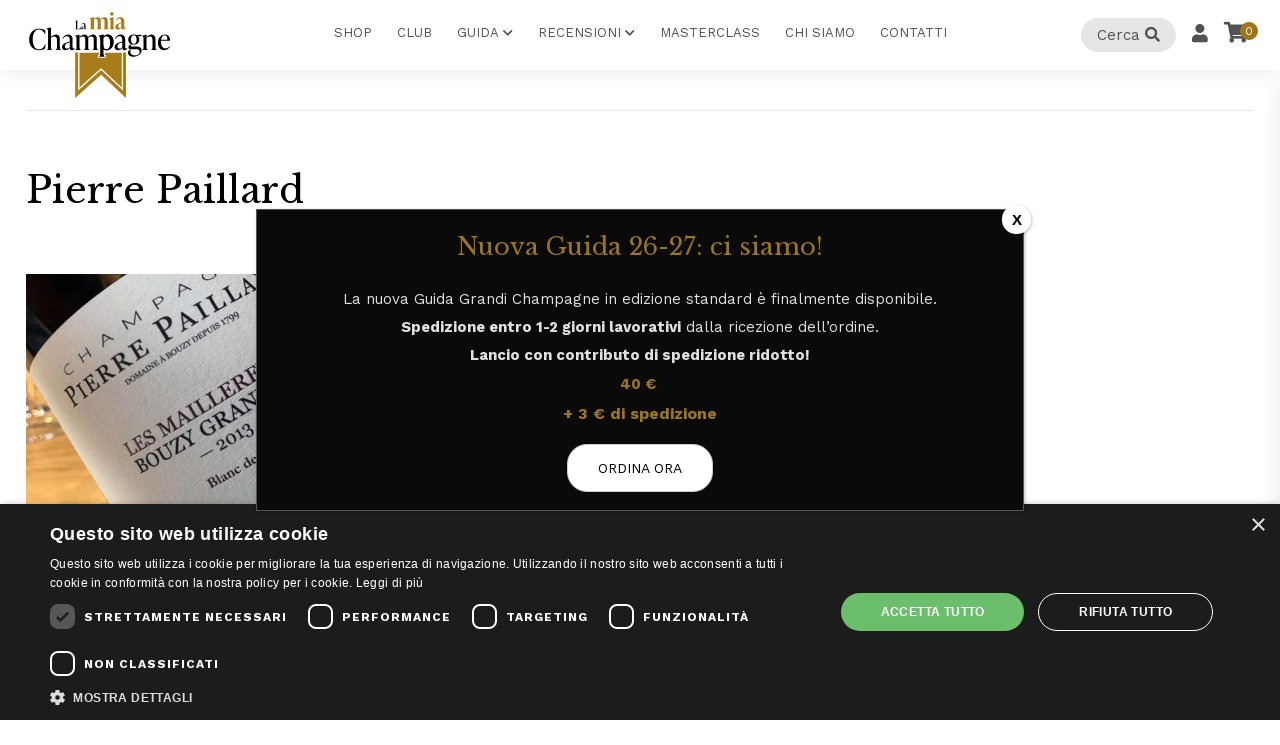

--- FILE ---
content_type: text/html; charset=UTF-8
request_url: https://www.lamiachampagne.com/tag/pierre-paillard/
body_size: 16665
content:
<!DOCTYPE html>
<html lang="it-IT" class="no-js">
<head>
	<meta charset="UTF-8">
	<meta name="viewport" content="width=device-width, initial-scale=1">
	<link rel="profile" href="http://gmpg.org/xfn/11">
		<meta name='robots' content='index, follow, max-image-preview:large, max-snippet:-1, max-video-preview:-1' />

<!-- Google Tag Manager by PYS -->
    <script data-cfasync="false" data-pagespeed-no-defer>
	    window.dataLayerPYS = window.dataLayerPYS || [];
	</script>
<!-- End Google Tag Manager by PYS -->
	<!-- This site is optimized with the Yoast SEO plugin v26.7 - https://yoast.com/wordpress/plugins/seo/ -->
	<title>Pierre Paillard Archivi - Champagne: degustazioni, anteprime e news</title>
	<link rel="canonical" href="https://www.lamiachampagne.com/tag/pierre-paillard/" />
	<meta property="og:locale" content="it_IT" />
	<meta property="og:type" content="article" />
	<meta property="og:title" content="Pierre Paillard Archivi - Champagne: degustazioni, anteprime e news" />
	<meta property="og:url" content="https://www.lamiachampagne.com/tag/pierre-paillard/" />
	<meta property="og:site_name" content="Champagne: degustazioni, anteprime e news" />
	<meta name="twitter:card" content="summary_large_image" />
	<script type="application/ld+json" class="yoast-schema-graph">{"@context":"https://schema.org","@graph":[{"@type":"CollectionPage","@id":"https://www.lamiachampagne.com/tag/pierre-paillard/","url":"https://www.lamiachampagne.com/tag/pierre-paillard/","name":"Pierre Paillard Archivi - Champagne: degustazioni, anteprime e news","isPartOf":{"@id":"https://www.lamiachampagne.com/#website"},"primaryImageOfPage":{"@id":"https://www.lamiachampagne.com/tag/pierre-paillard/#primaryimage"},"image":{"@id":"https://www.lamiachampagne.com/tag/pierre-paillard/#primaryimage"},"thumbnailUrl":"https://www.lamiachampagne.com/wp-content/uploads/2019/01/champagne-pierre-paillard-les-maillerettes-2013.jpg","breadcrumb":{"@id":"https://www.lamiachampagne.com/tag/pierre-paillard/#breadcrumb"},"inLanguage":"it-IT"},{"@type":"ImageObject","inLanguage":"it-IT","@id":"https://www.lamiachampagne.com/tag/pierre-paillard/#primaryimage","url":"https://www.lamiachampagne.com/wp-content/uploads/2019/01/champagne-pierre-paillard-les-maillerettes-2013.jpg","contentUrl":"https://www.lamiachampagne.com/wp-content/uploads/2019/01/champagne-pierre-paillard-les-maillerettes-2013.jpg","width":886,"height":653,"caption":"Pierre Paillard Les Maillerettes 2013"},{"@type":"BreadcrumbList","@id":"https://www.lamiachampagne.com/tag/pierre-paillard/#breadcrumb","itemListElement":[{"@type":"ListItem","position":1,"name":"Home","item":"https://www.lamiachampagne.com/"},{"@type":"ListItem","position":2,"name":"Pierre Paillard"}]},{"@type":"WebSite","@id":"https://www.lamiachampagne.com/#website","url":"https://www.lamiachampagne.com/","name":"Champagne: degustazioni, anteprime e news","description":"Il Riferimento per lo Champagne sul Web","potentialAction":[{"@type":"SearchAction","target":{"@type":"EntryPoint","urlTemplate":"https://www.lamiachampagne.com/?s={search_term_string}"},"query-input":{"@type":"PropertyValueSpecification","valueRequired":true,"valueName":"search_term_string"}}],"inLanguage":"it-IT"}]}</script>
	<!-- / Yoast SEO plugin. -->


<script type='application/javascript' id='pys-version-script'>console.log('PixelYourSite PRO version 12.3.6');</script>
<link rel='dns-prefetch' href='//fonts.googleapis.com' />
<link rel="alternate" type="application/rss+xml" title="Champagne: degustazioni, anteprime e news &raquo; Feed" href="https://www.lamiachampagne.com/feed/" />
<link rel="alternate" type="application/rss+xml" title="Champagne: degustazioni, anteprime e news &raquo; Feed dei commenti" href="https://www.lamiachampagne.com/comments/feed/" />
<link rel="alternate" type="application/rss+xml" title="Champagne: degustazioni, anteprime e news &raquo; Pierre Paillard Feed del tag" href="https://www.lamiachampagne.com/tag/pierre-paillard/feed/" />
<style id='wp-img-auto-sizes-contain-inline-css' type='text/css'>
img:is([sizes=auto i],[sizes^="auto," i]){contain-intrinsic-size:3000px 1500px}
/*# sourceURL=wp-img-auto-sizes-contain-inline-css */
</style>
<link rel='stylesheet' id='fattura24-billing-block-fattura24-checkout-block-css' href='https://www.lamiachampagne.com/wp-content/plugins/fattura24/fattura24-billing-block/build/style-fattura24-billing-block.css?ver=0.2.0' type='text/css' media='all' />
<link rel='stylesheet' id='fattura24-billing-block-blocks-integration-css' href='https://www.lamiachampagne.com/wp-content/plugins/fattura24/fattura24-billing-block/build/style-index.css?ver=0.2.0' type='text/css' media='all' />
<style id='wp-emoji-styles-inline-css' type='text/css'>

	img.wp-smiley, img.emoji {
		display: inline !important;
		border: none !important;
		box-shadow: none !important;
		height: 1em !important;
		width: 1em !important;
		margin: 0 0.07em !important;
		vertical-align: -0.1em !important;
		background: none !important;
		padding: 0 !important;
	}
/*# sourceURL=wp-emoji-styles-inline-css */
</style>
<style id='wp-block-library-inline-css' type='text/css'>
:root{--wp-block-synced-color:#7a00df;--wp-block-synced-color--rgb:122,0,223;--wp-bound-block-color:var(--wp-block-synced-color);--wp-editor-canvas-background:#ddd;--wp-admin-theme-color:#007cba;--wp-admin-theme-color--rgb:0,124,186;--wp-admin-theme-color-darker-10:#006ba1;--wp-admin-theme-color-darker-10--rgb:0,107,160.5;--wp-admin-theme-color-darker-20:#005a87;--wp-admin-theme-color-darker-20--rgb:0,90,135;--wp-admin-border-width-focus:2px}@media (min-resolution:192dpi){:root{--wp-admin-border-width-focus:1.5px}}.wp-element-button{cursor:pointer}:root .has-very-light-gray-background-color{background-color:#eee}:root .has-very-dark-gray-background-color{background-color:#313131}:root .has-very-light-gray-color{color:#eee}:root .has-very-dark-gray-color{color:#313131}:root .has-vivid-green-cyan-to-vivid-cyan-blue-gradient-background{background:linear-gradient(135deg,#00d084,#0693e3)}:root .has-purple-crush-gradient-background{background:linear-gradient(135deg,#34e2e4,#4721fb 50%,#ab1dfe)}:root .has-hazy-dawn-gradient-background{background:linear-gradient(135deg,#faaca8,#dad0ec)}:root .has-subdued-olive-gradient-background{background:linear-gradient(135deg,#fafae1,#67a671)}:root .has-atomic-cream-gradient-background{background:linear-gradient(135deg,#fdd79a,#004a59)}:root .has-nightshade-gradient-background{background:linear-gradient(135deg,#330968,#31cdcf)}:root .has-midnight-gradient-background{background:linear-gradient(135deg,#020381,#2874fc)}:root{--wp--preset--font-size--normal:16px;--wp--preset--font-size--huge:42px}.has-regular-font-size{font-size:1em}.has-larger-font-size{font-size:2.625em}.has-normal-font-size{font-size:var(--wp--preset--font-size--normal)}.has-huge-font-size{font-size:var(--wp--preset--font-size--huge)}.has-text-align-center{text-align:center}.has-text-align-left{text-align:left}.has-text-align-right{text-align:right}.has-fit-text{white-space:nowrap!important}#end-resizable-editor-section{display:none}.aligncenter{clear:both}.items-justified-left{justify-content:flex-start}.items-justified-center{justify-content:center}.items-justified-right{justify-content:flex-end}.items-justified-space-between{justify-content:space-between}.screen-reader-text{border:0;clip-path:inset(50%);height:1px;margin:-1px;overflow:hidden;padding:0;position:absolute;width:1px;word-wrap:normal!important}.screen-reader-text:focus{background-color:#ddd;clip-path:none;color:#444;display:block;font-size:1em;height:auto;left:5px;line-height:normal;padding:15px 23px 14px;text-decoration:none;top:5px;width:auto;z-index:100000}html :where(.has-border-color){border-style:solid}html :where([style*=border-top-color]){border-top-style:solid}html :where([style*=border-right-color]){border-right-style:solid}html :where([style*=border-bottom-color]){border-bottom-style:solid}html :where([style*=border-left-color]){border-left-style:solid}html :where([style*=border-width]){border-style:solid}html :where([style*=border-top-width]){border-top-style:solid}html :where([style*=border-right-width]){border-right-style:solid}html :where([style*=border-bottom-width]){border-bottom-style:solid}html :where([style*=border-left-width]){border-left-style:solid}html :where(img[class*=wp-image-]){height:auto;max-width:100%}:where(figure){margin:0 0 1em}html :where(.is-position-sticky){--wp-admin--admin-bar--position-offset:var(--wp-admin--admin-bar--height,0px)}@media screen and (max-width:600px){html :where(.is-position-sticky){--wp-admin--admin-bar--position-offset:0px}}

/*# sourceURL=wp-block-library-inline-css */
</style><style id='global-styles-inline-css' type='text/css'>
:root{--wp--preset--aspect-ratio--square: 1;--wp--preset--aspect-ratio--4-3: 4/3;--wp--preset--aspect-ratio--3-4: 3/4;--wp--preset--aspect-ratio--3-2: 3/2;--wp--preset--aspect-ratio--2-3: 2/3;--wp--preset--aspect-ratio--16-9: 16/9;--wp--preset--aspect-ratio--9-16: 9/16;--wp--preset--color--black: #000000;--wp--preset--color--cyan-bluish-gray: #abb8c3;--wp--preset--color--white: #ffffff;--wp--preset--color--pale-pink: #f78da7;--wp--preset--color--vivid-red: #cf2e2e;--wp--preset--color--luminous-vivid-orange: #ff6900;--wp--preset--color--luminous-vivid-amber: #fcb900;--wp--preset--color--light-green-cyan: #7bdcb5;--wp--preset--color--vivid-green-cyan: #00d084;--wp--preset--color--pale-cyan-blue: #8ed1fc;--wp--preset--color--vivid-cyan-blue: #0693e3;--wp--preset--color--vivid-purple: #9b51e0;--wp--preset--gradient--vivid-cyan-blue-to-vivid-purple: linear-gradient(135deg,rgb(6,147,227) 0%,rgb(155,81,224) 100%);--wp--preset--gradient--light-green-cyan-to-vivid-green-cyan: linear-gradient(135deg,rgb(122,220,180) 0%,rgb(0,208,130) 100%);--wp--preset--gradient--luminous-vivid-amber-to-luminous-vivid-orange: linear-gradient(135deg,rgb(252,185,0) 0%,rgb(255,105,0) 100%);--wp--preset--gradient--luminous-vivid-orange-to-vivid-red: linear-gradient(135deg,rgb(255,105,0) 0%,rgb(207,46,46) 100%);--wp--preset--gradient--very-light-gray-to-cyan-bluish-gray: linear-gradient(135deg,rgb(238,238,238) 0%,rgb(169,184,195) 100%);--wp--preset--gradient--cool-to-warm-spectrum: linear-gradient(135deg,rgb(74,234,220) 0%,rgb(151,120,209) 20%,rgb(207,42,186) 40%,rgb(238,44,130) 60%,rgb(251,105,98) 80%,rgb(254,248,76) 100%);--wp--preset--gradient--blush-light-purple: linear-gradient(135deg,rgb(255,206,236) 0%,rgb(152,150,240) 100%);--wp--preset--gradient--blush-bordeaux: linear-gradient(135deg,rgb(254,205,165) 0%,rgb(254,45,45) 50%,rgb(107,0,62) 100%);--wp--preset--gradient--luminous-dusk: linear-gradient(135deg,rgb(255,203,112) 0%,rgb(199,81,192) 50%,rgb(65,88,208) 100%);--wp--preset--gradient--pale-ocean: linear-gradient(135deg,rgb(255,245,203) 0%,rgb(182,227,212) 50%,rgb(51,167,181) 100%);--wp--preset--gradient--electric-grass: linear-gradient(135deg,rgb(202,248,128) 0%,rgb(113,206,126) 100%);--wp--preset--gradient--midnight: linear-gradient(135deg,rgb(2,3,129) 0%,rgb(40,116,252) 100%);--wp--preset--font-size--small: 13px;--wp--preset--font-size--medium: 20px;--wp--preset--font-size--large: 36px;--wp--preset--font-size--x-large: 42px;--wp--preset--spacing--20: 0.44rem;--wp--preset--spacing--30: 0.67rem;--wp--preset--spacing--40: 1rem;--wp--preset--spacing--50: 1.5rem;--wp--preset--spacing--60: 2.25rem;--wp--preset--spacing--70: 3.38rem;--wp--preset--spacing--80: 5.06rem;--wp--preset--shadow--natural: 6px 6px 9px rgba(0, 0, 0, 0.2);--wp--preset--shadow--deep: 12px 12px 50px rgba(0, 0, 0, 0.4);--wp--preset--shadow--sharp: 6px 6px 0px rgba(0, 0, 0, 0.2);--wp--preset--shadow--outlined: 6px 6px 0px -3px rgb(255, 255, 255), 6px 6px rgb(0, 0, 0);--wp--preset--shadow--crisp: 6px 6px 0px rgb(0, 0, 0);}:where(.is-layout-flex){gap: 0.5em;}:where(.is-layout-grid){gap: 0.5em;}body .is-layout-flex{display: flex;}.is-layout-flex{flex-wrap: wrap;align-items: center;}.is-layout-flex > :is(*, div){margin: 0;}body .is-layout-grid{display: grid;}.is-layout-grid > :is(*, div){margin: 0;}:where(.wp-block-columns.is-layout-flex){gap: 2em;}:where(.wp-block-columns.is-layout-grid){gap: 2em;}:where(.wp-block-post-template.is-layout-flex){gap: 1.25em;}:where(.wp-block-post-template.is-layout-grid){gap: 1.25em;}.has-black-color{color: var(--wp--preset--color--black) !important;}.has-cyan-bluish-gray-color{color: var(--wp--preset--color--cyan-bluish-gray) !important;}.has-white-color{color: var(--wp--preset--color--white) !important;}.has-pale-pink-color{color: var(--wp--preset--color--pale-pink) !important;}.has-vivid-red-color{color: var(--wp--preset--color--vivid-red) !important;}.has-luminous-vivid-orange-color{color: var(--wp--preset--color--luminous-vivid-orange) !important;}.has-luminous-vivid-amber-color{color: var(--wp--preset--color--luminous-vivid-amber) !important;}.has-light-green-cyan-color{color: var(--wp--preset--color--light-green-cyan) !important;}.has-vivid-green-cyan-color{color: var(--wp--preset--color--vivid-green-cyan) !important;}.has-pale-cyan-blue-color{color: var(--wp--preset--color--pale-cyan-blue) !important;}.has-vivid-cyan-blue-color{color: var(--wp--preset--color--vivid-cyan-blue) !important;}.has-vivid-purple-color{color: var(--wp--preset--color--vivid-purple) !important;}.has-black-background-color{background-color: var(--wp--preset--color--black) !important;}.has-cyan-bluish-gray-background-color{background-color: var(--wp--preset--color--cyan-bluish-gray) !important;}.has-white-background-color{background-color: var(--wp--preset--color--white) !important;}.has-pale-pink-background-color{background-color: var(--wp--preset--color--pale-pink) !important;}.has-vivid-red-background-color{background-color: var(--wp--preset--color--vivid-red) !important;}.has-luminous-vivid-orange-background-color{background-color: var(--wp--preset--color--luminous-vivid-orange) !important;}.has-luminous-vivid-amber-background-color{background-color: var(--wp--preset--color--luminous-vivid-amber) !important;}.has-light-green-cyan-background-color{background-color: var(--wp--preset--color--light-green-cyan) !important;}.has-vivid-green-cyan-background-color{background-color: var(--wp--preset--color--vivid-green-cyan) !important;}.has-pale-cyan-blue-background-color{background-color: var(--wp--preset--color--pale-cyan-blue) !important;}.has-vivid-cyan-blue-background-color{background-color: var(--wp--preset--color--vivid-cyan-blue) !important;}.has-vivid-purple-background-color{background-color: var(--wp--preset--color--vivid-purple) !important;}.has-black-border-color{border-color: var(--wp--preset--color--black) !important;}.has-cyan-bluish-gray-border-color{border-color: var(--wp--preset--color--cyan-bluish-gray) !important;}.has-white-border-color{border-color: var(--wp--preset--color--white) !important;}.has-pale-pink-border-color{border-color: var(--wp--preset--color--pale-pink) !important;}.has-vivid-red-border-color{border-color: var(--wp--preset--color--vivid-red) !important;}.has-luminous-vivid-orange-border-color{border-color: var(--wp--preset--color--luminous-vivid-orange) !important;}.has-luminous-vivid-amber-border-color{border-color: var(--wp--preset--color--luminous-vivid-amber) !important;}.has-light-green-cyan-border-color{border-color: var(--wp--preset--color--light-green-cyan) !important;}.has-vivid-green-cyan-border-color{border-color: var(--wp--preset--color--vivid-green-cyan) !important;}.has-pale-cyan-blue-border-color{border-color: var(--wp--preset--color--pale-cyan-blue) !important;}.has-vivid-cyan-blue-border-color{border-color: var(--wp--preset--color--vivid-cyan-blue) !important;}.has-vivid-purple-border-color{border-color: var(--wp--preset--color--vivid-purple) !important;}.has-vivid-cyan-blue-to-vivid-purple-gradient-background{background: var(--wp--preset--gradient--vivid-cyan-blue-to-vivid-purple) !important;}.has-light-green-cyan-to-vivid-green-cyan-gradient-background{background: var(--wp--preset--gradient--light-green-cyan-to-vivid-green-cyan) !important;}.has-luminous-vivid-amber-to-luminous-vivid-orange-gradient-background{background: var(--wp--preset--gradient--luminous-vivid-amber-to-luminous-vivid-orange) !important;}.has-luminous-vivid-orange-to-vivid-red-gradient-background{background: var(--wp--preset--gradient--luminous-vivid-orange-to-vivid-red) !important;}.has-very-light-gray-to-cyan-bluish-gray-gradient-background{background: var(--wp--preset--gradient--very-light-gray-to-cyan-bluish-gray) !important;}.has-cool-to-warm-spectrum-gradient-background{background: var(--wp--preset--gradient--cool-to-warm-spectrum) !important;}.has-blush-light-purple-gradient-background{background: var(--wp--preset--gradient--blush-light-purple) !important;}.has-blush-bordeaux-gradient-background{background: var(--wp--preset--gradient--blush-bordeaux) !important;}.has-luminous-dusk-gradient-background{background: var(--wp--preset--gradient--luminous-dusk) !important;}.has-pale-ocean-gradient-background{background: var(--wp--preset--gradient--pale-ocean) !important;}.has-electric-grass-gradient-background{background: var(--wp--preset--gradient--electric-grass) !important;}.has-midnight-gradient-background{background: var(--wp--preset--gradient--midnight) !important;}.has-small-font-size{font-size: var(--wp--preset--font-size--small) !important;}.has-medium-font-size{font-size: var(--wp--preset--font-size--medium) !important;}.has-large-font-size{font-size: var(--wp--preset--font-size--large) !important;}.has-x-large-font-size{font-size: var(--wp--preset--font-size--x-large) !important;}
/*# sourceURL=global-styles-inline-css */
</style>

<style id='classic-theme-styles-inline-css' type='text/css'>
/*! This file is auto-generated */
.wp-block-button__link{color:#fff;background-color:#32373c;border-radius:9999px;box-shadow:none;text-decoration:none;padding:calc(.667em + 2px) calc(1.333em + 2px);font-size:1.125em}.wp-block-file__button{background:#32373c;color:#fff;text-decoration:none}
/*# sourceURL=/wp-includes/css/classic-themes.min.css */
</style>
<link rel='stylesheet' id='wp-components-css' href='https://www.lamiachampagne.com/wp-includes/css/dist/components/style.min.css?ver=6.9' type='text/css' media='all' />
<link rel='stylesheet' id='wp-preferences-css' href='https://www.lamiachampagne.com/wp-includes/css/dist/preferences/style.min.css?ver=6.9' type='text/css' media='all' />
<link rel='stylesheet' id='wp-block-editor-css' href='https://www.lamiachampagne.com/wp-includes/css/dist/block-editor/style.min.css?ver=6.9' type='text/css' media='all' />
<link rel='stylesheet' id='popup-maker-block-library-style-css' href='https://www.lamiachampagne.com/wp-content/plugins/popup-maker/dist/packages/block-library-style.css?ver=dbea705cfafe089d65f1' type='text/css' media='all' />
<link rel='stylesheet' id='contact-form-7-css' href='https://www.lamiachampagne.com/wp-content/plugins/contact-form-7/includes/css/styles.css?ver=6.1.4' type='text/css' media='all' />
<link rel='stylesheet' id='fattura24-css' href='https://www.lamiachampagne.com/wp-content/plugins/fattura24/src/css/style.css?ver=1.0.0' type='text/css' media='all' />
<link rel='stylesheet' id='collapscore-css-css' href='https://www.lamiachampagne.com/wp-content/plugins/jquery-collapse-o-matic/css/core_style.css?ver=1.0' type='text/css' media='all' />
<link rel='stylesheet' id='collapseomatic-css-css' href='https://www.lamiachampagne.com/wp-content/plugins/jquery-collapse-o-matic/css/light_style.css?ver=1.6' type='text/css' media='all' />
<link rel='stylesheet' id='woocommerce-layout-css' href='https://www.lamiachampagne.com/wp-content/plugins/woocommerce/assets/css/woocommerce-layout.css?ver=10.4.3' type='text/css' media='all' />
<link rel='stylesheet' id='woocommerce-smallscreen-css' href='https://www.lamiachampagne.com/wp-content/plugins/woocommerce/assets/css/woocommerce-smallscreen.css?ver=10.4.3' type='text/css' media='only screen and (max-width: 768px)' />
<link rel='stylesheet' id='woocommerce-general-css' href='https://www.lamiachampagne.com/wp-content/plugins/woocommerce/assets/css/woocommerce.css?ver=10.4.3' type='text/css' media='all' />
<style id='woocommerce-inline-inline-css' type='text/css'>
.woocommerce form .form-row .required { visibility: visible; }
/*# sourceURL=woocommerce-inline-inline-css */
</style>
<link rel='stylesheet' id='lamiachampagne-style-css' href='https://www.lamiachampagne.com/wp-content/themes/lamiachampagne/style.css?ver=6.9' type='text/css' media='all' />
<link rel='stylesheet' id='lamiachampagne-main-css-css' href='https://www.lamiachampagne.com/wp-content/themes/lamiachampagne/css/main.css?ver=3.4.1' type='text/css' media='all' />
<link rel='stylesheet' id='lamiachampagne-main-custom-css-css' href='https://www.lamiachampagne.com/wp-content/themes/lamiachampagne/css/custom.css?ver=3.4.1' type='text/css' media='all' />
<link rel='stylesheet' id='google-fonts-lamiachampagne-css' href='https://fonts.googleapis.com/css2?family=Libre+Baskerville:ital,wght@0,400;0,700;1,400&#038;family=Work+Sans:wght@300;400;700&#038;display=swap' type='text/css' media='all' />
<link rel='stylesheet' id='popup-maker-site-css' href='//www.lamiachampagne.com/wp-content/uploads/pum/pum-site-styles.css?generated=1766060439&#038;ver=1.21.5' type='text/css' media='all' />
<link rel='stylesheet' id='woo_discount_pro_style-css' href='https://www.lamiachampagne.com/wp-content/plugins/woo-discount-rules-pro/Assets/Css/awdr_style.css?ver=2.6.1' type='text/css' media='all' />
<link rel='stylesheet' id='cuw_template-css' href='https://www.lamiachampagne.com/wp-content/plugins/checkout-upsell-and-order-bumps/assets/css/template.css?ver=2.2.2' type='text/css' media='all' />
<link rel='stylesheet' id='cuw_frontend-css' href='https://www.lamiachampagne.com/wp-content/plugins/checkout-upsell-and-order-bumps/assets/css/frontend.css?ver=2.2.2' type='text/css' media='all' />
<script type="text/javascript" id="jquery-core-js-extra">
/* <![CDATA[ */
var pysTikTokRest = {"restApiUrl":"https://www.lamiachampagne.com/wp-json/pys-tiktok/v1/event","debug":""};
var pysFacebookRest = {"restApiUrl":"https://www.lamiachampagne.com/wp-json/pys-facebook/v1/event","debug":""};
//# sourceURL=jquery-core-js-extra
/* ]]> */
</script>
<script type="text/javascript" src="https://www.lamiachampagne.com/wp-includes/js/jquery/jquery.min.js?ver=3.7.1" id="jquery-core-js"></script>
<script type="text/javascript" src="https://www.lamiachampagne.com/wp-includes/js/jquery/jquery-migrate.min.js?ver=3.4.1" id="jquery-migrate-js"></script>
<script type="text/javascript" src="https://www.lamiachampagne.com/wp-content/plugins/woocommerce/assets/js/jquery-blockui/jquery.blockUI.min.js?ver=2.7.0-wc.10.4.3" id="wc-jquery-blockui-js" defer="defer" data-wp-strategy="defer"></script>
<script type="text/javascript" id="wc-add-to-cart-js-extra">
/* <![CDATA[ */
var wc_add_to_cart_params = {"ajax_url":"/wp-admin/admin-ajax.php","wc_ajax_url":"/?wc-ajax=%%endpoint%%","i18n_view_cart":"Visualizza carrello","cart_url":"https://www.lamiachampagne.com/carrello/","is_cart":"","cart_redirect_after_add":"no"};
//# sourceURL=wc-add-to-cart-js-extra
/* ]]> */
</script>
<script type="text/javascript" src="https://www.lamiachampagne.com/wp-content/plugins/woocommerce/assets/js/frontend/add-to-cart.min.js?ver=10.4.3" id="wc-add-to-cart-js" defer="defer" data-wp-strategy="defer"></script>
<script type="text/javascript" src="https://www.lamiachampagne.com/wp-content/plugins/woocommerce/assets/js/js-cookie/js.cookie.min.js?ver=2.1.4-wc.10.4.3" id="wc-js-cookie-js" defer="defer" data-wp-strategy="defer"></script>
<script type="text/javascript" id="woocommerce-js-extra">
/* <![CDATA[ */
var woocommerce_params = {"ajax_url":"/wp-admin/admin-ajax.php","wc_ajax_url":"/?wc-ajax=%%endpoint%%","i18n_password_show":"Mostra password","i18n_password_hide":"Nascondi password"};
//# sourceURL=woocommerce-js-extra
/* ]]> */
</script>
<script type="text/javascript" src="https://www.lamiachampagne.com/wp-content/plugins/woocommerce/assets/js/frontend/woocommerce.min.js?ver=10.4.3" id="woocommerce-js" defer="defer" data-wp-strategy="defer"></script>
<script type="text/javascript" src="https://www.lamiachampagne.com/wp-content/plugins/pixelyoursite-pro/dist/scripts/jquery.bind-first-0.2.3.min.js" id="jquery-bind-first-js"></script>
<script type="text/javascript" src="https://www.lamiachampagne.com/wp-content/plugins/pixelyoursite-pro/dist/scripts/js.cookie-2.1.3.min.js?ver=2.1.3" id="js-cookie-pys-js"></script>
<script type="text/javascript" src="https://www.lamiachampagne.com/wp-content/plugins/pixelyoursite-pro/dist/scripts/sha256.js?ver=0.11.0" id="js-sha256-js"></script>
<script type="text/javascript" src="https://www.lamiachampagne.com/wp-content/plugins/pixelyoursite-pro/dist/scripts/tld.min.js?ver=2.3.1" id="js-tld-js"></script>
<script type="text/javascript" id="pys-js-extra">
/* <![CDATA[ */
var pysOptions = {"staticEvents":{"facebook":{"init_event":[{"delay":0,"type":"static","ajaxFire":false,"name":"PageView","eventID":"e783289c-287d-4cd8-816e-538d0141ddf3","pixelIds":["155122818388793"],"params":{"tags":"Pierre Paillard","page_title":"Pierre Paillard","post_type":"tag","post_id":294,"plugin":"PixelYourSite","event_url":"www.lamiachampagne.com/tag/pierre-paillard/","user_role":"guest"},"e_id":"init_event","ids":[],"hasTimeWindow":false,"timeWindow":0,"woo_order":"","edd_order":""}]}},"dynamicEvents":{"automatic_event_internal_link":{"facebook":{"delay":0,"type":"dyn","name":"InternalClick","eventID":"75294c99-5a48-43a1-8f61-0ba8bf705266","pixelIds":["155122818388793"],"params":{"page_title":"Pierre Paillard","post_type":"tag","post_id":294,"plugin":"PixelYourSite","event_url":"www.lamiachampagne.com/tag/pierre-paillard/","user_role":"guest"},"e_id":"automatic_event_internal_link","ids":[],"hasTimeWindow":false,"timeWindow":0,"woo_order":"","edd_order":""},"ga":{"delay":0,"type":"dyn","name":"InternalClick","unify":true,"trackingIds":["G-4SQYJFP51W","AW-951535992"],"eventID":"75294c99-5a48-43a1-8f61-0ba8bf705266","params":{"page_title":"Pierre Paillard","post_type":"tag","post_id":294,"plugin":"PixelYourSite","event_url":"www.lamiachampagne.com/tag/pierre-paillard/","user_role":"guest"},"e_id":"automatic_event_internal_link","ids":[],"hasTimeWindow":false,"timeWindow":0,"woo_order":"","edd_order":""},"google_ads":{"delay":0,"type":"dyn","name":"InternalClick","conversion_ids":["AW-951535992"],"ids":["AW-951535992"],"eventID":"75294c99-5a48-43a1-8f61-0ba8bf705266","params":{"page_title":"Pierre Paillard","post_type":"tag","post_id":294,"plugin":"PixelYourSite","event_url":"www.lamiachampagne.com/tag/pierre-paillard/","user_role":"guest"},"e_id":"automatic_event_internal_link","hasTimeWindow":false,"timeWindow":0,"woo_order":"","edd_order":""}},"automatic_event_outbound_link":{"facebook":{"delay":0,"type":"dyn","name":"OutboundClick","eventID":"ea96b979-929e-4036-9115-8a9f0be5871e","pixelIds":["155122818388793"],"params":{"page_title":"Pierre Paillard","post_type":"tag","post_id":294,"plugin":"PixelYourSite","event_url":"www.lamiachampagne.com/tag/pierre-paillard/","user_role":"guest"},"e_id":"automatic_event_outbound_link","ids":[],"hasTimeWindow":false,"timeWindow":0,"woo_order":"","edd_order":""},"ga":{"delay":0,"type":"dyn","name":"OutboundClick","unify":true,"trackingIds":["G-4SQYJFP51W","AW-951535992"],"eventID":"ea96b979-929e-4036-9115-8a9f0be5871e","params":{"page_title":"Pierre Paillard","post_type":"tag","post_id":294,"plugin":"PixelYourSite","event_url":"www.lamiachampagne.com/tag/pierre-paillard/","user_role":"guest"},"e_id":"automatic_event_outbound_link","ids":[],"hasTimeWindow":false,"timeWindow":0,"woo_order":"","edd_order":""},"google_ads":{"delay":0,"type":"dyn","name":"OutboundClick","conversion_ids":["AW-951535992"],"ids":["AW-951535992"],"eventID":"ea96b979-929e-4036-9115-8a9f0be5871e","params":{"page_title":"Pierre Paillard","post_type":"tag","post_id":294,"plugin":"PixelYourSite","event_url":"www.lamiachampagne.com/tag/pierre-paillard/","user_role":"guest"},"e_id":"automatic_event_outbound_link","hasTimeWindow":false,"timeWindow":0,"woo_order":"","edd_order":""}},"automatic_event_video":{"facebook":{"delay":0,"type":"dyn","name":"WatchVideo","eventID":"05474920-2d19-4614-a787-e04d48b06933","pixelIds":["155122818388793"],"params":{"page_title":"Pierre Paillard","post_type":"tag","post_id":294,"plugin":"PixelYourSite","event_url":"www.lamiachampagne.com/tag/pierre-paillard/","user_role":"guest"},"e_id":"automatic_event_video","ids":[],"hasTimeWindow":false,"timeWindow":0,"woo_order":"","edd_order":""},"ga":{"delay":0,"type":"dyn","name":"WatchVideo","unify":true,"trackingIds":["G-4SQYJFP51W","AW-951535992"],"youtube_disabled":false,"eventID":"05474920-2d19-4614-a787-e04d48b06933","params":{"page_title":"Pierre Paillard","post_type":"tag","post_id":294,"plugin":"PixelYourSite","event_url":"www.lamiachampagne.com/tag/pierre-paillard/","user_role":"guest"},"e_id":"automatic_event_video","ids":[],"hasTimeWindow":false,"timeWindow":0,"woo_order":"","edd_order":""},"google_ads":{"delay":0,"type":"dyn","name":"WatchVideo","conversion_ids":["AW-951535992"],"ids":["AW-951535992"],"eventID":"05474920-2d19-4614-a787-e04d48b06933","params":{"page_title":"Pierre Paillard","post_type":"tag","post_id":294,"plugin":"PixelYourSite","event_url":"www.lamiachampagne.com/tag/pierre-paillard/","user_role":"guest"},"e_id":"automatic_event_video","hasTimeWindow":false,"timeWindow":0,"woo_order":"","edd_order":""}},"automatic_event_tel_link":{"facebook":{"delay":0,"type":"dyn","name":"TelClick","eventID":"0f35421a-23ec-4ad3-aa97-34e67e8516f5","pixelIds":["155122818388793"],"params":{"page_title":"Pierre Paillard","post_type":"tag","post_id":294,"plugin":"PixelYourSite","event_url":"www.lamiachampagne.com/tag/pierre-paillard/","user_role":"guest"},"e_id":"automatic_event_tel_link","ids":[],"hasTimeWindow":false,"timeWindow":0,"woo_order":"","edd_order":""},"ga":{"delay":0,"type":"dyn","name":"TelClick","unify":true,"trackingIds":["G-4SQYJFP51W","AW-951535992"],"eventID":"0f35421a-23ec-4ad3-aa97-34e67e8516f5","params":{"page_title":"Pierre Paillard","post_type":"tag","post_id":294,"plugin":"PixelYourSite","event_url":"www.lamiachampagne.com/tag/pierre-paillard/","user_role":"guest"},"e_id":"automatic_event_tel_link","ids":[],"hasTimeWindow":false,"timeWindow":0,"woo_order":"","edd_order":""},"google_ads":{"delay":0,"type":"dyn","name":"TelClick","conversion_ids":["AW-951535992"],"ids":["AW-951535992"],"eventID":"0f35421a-23ec-4ad3-aa97-34e67e8516f5","params":{"page_title":"Pierre Paillard","post_type":"tag","post_id":294,"plugin":"PixelYourSite","event_url":"www.lamiachampagne.com/tag/pierre-paillard/","user_role":"guest"},"e_id":"automatic_event_tel_link","hasTimeWindow":false,"timeWindow":0,"woo_order":"","edd_order":""}},"automatic_event_email_link":{"facebook":{"delay":0,"type":"dyn","name":"EmailClick","eventID":"7e83bd3b-6369-4926-8a55-43d2e9eeeb78","pixelIds":["155122818388793"],"params":{"page_title":"Pierre Paillard","post_type":"tag","post_id":294,"plugin":"PixelYourSite","event_url":"www.lamiachampagne.com/tag/pierre-paillard/","user_role":"guest"},"e_id":"automatic_event_email_link","ids":[],"hasTimeWindow":false,"timeWindow":0,"woo_order":"","edd_order":""},"ga":{"delay":0,"type":"dyn","name":"EmailClick","unify":true,"trackingIds":["G-4SQYJFP51W","AW-951535992"],"eventID":"7e83bd3b-6369-4926-8a55-43d2e9eeeb78","params":{"page_title":"Pierre Paillard","post_type":"tag","post_id":294,"plugin":"PixelYourSite","event_url":"www.lamiachampagne.com/tag/pierre-paillard/","user_role":"guest"},"e_id":"automatic_event_email_link","ids":[],"hasTimeWindow":false,"timeWindow":0,"woo_order":"","edd_order":""},"google_ads":{"delay":0,"type":"dyn","name":"EmailClick","conversion_ids":["AW-951535992"],"ids":["AW-951535992"],"eventID":"7e83bd3b-6369-4926-8a55-43d2e9eeeb78","params":{"page_title":"Pierre Paillard","post_type":"tag","post_id":294,"plugin":"PixelYourSite","event_url":"www.lamiachampagne.com/tag/pierre-paillard/","user_role":"guest"},"e_id":"automatic_event_email_link","hasTimeWindow":false,"timeWindow":0,"woo_order":"","edd_order":""}},"automatic_event_form":{"facebook":{"delay":0,"type":"dyn","name":"Form","eventID":"a3f6fc97-c3f3-4a07-a5c9-e5aacff700de","pixelIds":["155122818388793"],"params":{"page_title":"Pierre Paillard","post_type":"tag","post_id":294,"plugin":"PixelYourSite","event_url":"www.lamiachampagne.com/tag/pierre-paillard/","user_role":"guest"},"e_id":"automatic_event_form","ids":[],"hasTimeWindow":false,"timeWindow":0,"woo_order":"","edd_order":""},"ga":{"delay":0,"type":"dyn","name":"Form","unify":true,"trackingIds":["G-4SQYJFP51W","AW-951535992"],"eventID":"a3f6fc97-c3f3-4a07-a5c9-e5aacff700de","params":{"page_title":"Pierre Paillard","post_type":"tag","post_id":294,"plugin":"PixelYourSite","event_url":"www.lamiachampagne.com/tag/pierre-paillard/","user_role":"guest"},"e_id":"automatic_event_form","ids":[],"hasTimeWindow":false,"timeWindow":0,"woo_order":"","edd_order":""},"google_ads":{"delay":0,"type":"dyn","name":"Form","conversion_ids":["AW-951535992"],"ids":["AW-951535992"],"eventID":"a3f6fc97-c3f3-4a07-a5c9-e5aacff700de","params":{"page_title":"Pierre Paillard","post_type":"tag","post_id":294,"plugin":"PixelYourSite","event_url":"www.lamiachampagne.com/tag/pierre-paillard/","user_role":"guest"},"e_id":"automatic_event_form","hasTimeWindow":false,"timeWindow":0,"woo_order":"","edd_order":""}},"automatic_event_download":{"facebook":{"delay":0,"type":"dyn","name":"Download","extensions":["","doc","exe","js","pdf","ppt","tgz","zip","xls"],"eventID":"150d0213-6853-414a-89ce-5b8652751d8e","pixelIds":["155122818388793"],"params":{"page_title":"Pierre Paillard","post_type":"tag","post_id":294,"plugin":"PixelYourSite","event_url":"www.lamiachampagne.com/tag/pierre-paillard/","user_role":"guest"},"e_id":"automatic_event_download","ids":[],"hasTimeWindow":false,"timeWindow":0,"woo_order":"","edd_order":""},"ga":{"delay":0,"type":"dyn","name":"Download","extensions":["","doc","exe","js","pdf","ppt","tgz","zip","xls"],"unify":true,"trackingIds":["G-4SQYJFP51W","AW-951535992"],"eventID":"150d0213-6853-414a-89ce-5b8652751d8e","params":{"page_title":"Pierre Paillard","post_type":"tag","post_id":294,"plugin":"PixelYourSite","event_url":"www.lamiachampagne.com/tag/pierre-paillard/","user_role":"guest"},"e_id":"automatic_event_download","ids":[],"hasTimeWindow":false,"timeWindow":0,"woo_order":"","edd_order":""},"google_ads":{"delay":0,"type":"dyn","name":"Download","extensions":["","doc","exe","js","pdf","ppt","tgz","zip","xls"],"conversion_ids":["AW-951535992"],"ids":["AW-951535992"],"eventID":"150d0213-6853-414a-89ce-5b8652751d8e","params":{"page_title":"Pierre Paillard","post_type":"tag","post_id":294,"plugin":"PixelYourSite","event_url":"www.lamiachampagne.com/tag/pierre-paillard/","user_role":"guest"},"e_id":"automatic_event_download","hasTimeWindow":false,"timeWindow":0,"woo_order":"","edd_order":""}},"automatic_event_comment":{"facebook":{"delay":0,"type":"dyn","name":"Comment","eventID":"d5ae607f-8c9a-4927-8104-2816beba0d71","pixelIds":["155122818388793"],"params":{"page_title":"Pierre Paillard","post_type":"tag","post_id":294,"plugin":"PixelYourSite","event_url":"www.lamiachampagne.com/tag/pierre-paillard/","user_role":"guest"},"e_id":"automatic_event_comment","ids":[],"hasTimeWindow":false,"timeWindow":0,"woo_order":"","edd_order":""},"ga":{"delay":0,"type":"dyn","name":"Comment","unify":true,"trackingIds":["G-4SQYJFP51W","AW-951535992"],"eventID":"d5ae607f-8c9a-4927-8104-2816beba0d71","params":{"page_title":"Pierre Paillard","post_type":"tag","post_id":294,"plugin":"PixelYourSite","event_url":"www.lamiachampagne.com/tag/pierre-paillard/","user_role":"guest"},"e_id":"automatic_event_comment","ids":[],"hasTimeWindow":false,"timeWindow":0,"woo_order":"","edd_order":""},"google_ads":{"delay":0,"type":"dyn","name":"Comment","conversion_ids":["AW-951535992"],"ids":["AW-951535992"],"eventID":"d5ae607f-8c9a-4927-8104-2816beba0d71","params":{"page_title":"Pierre Paillard","post_type":"tag","post_id":294,"plugin":"PixelYourSite","event_url":"www.lamiachampagne.com/tag/pierre-paillard/","user_role":"guest"},"e_id":"automatic_event_comment","hasTimeWindow":false,"timeWindow":0,"woo_order":"","edd_order":""}},"automatic_event_adsense":{"facebook":{"delay":0,"type":"dyn","name":"AdSense","eventID":"03e8e0fd-116a-48a2-9648-2aaad4be8e91","pixelIds":["155122818388793"],"params":{"page_title":"Pierre Paillard","post_type":"tag","post_id":294,"plugin":"PixelYourSite","event_url":"www.lamiachampagne.com/tag/pierre-paillard/","user_role":"guest"},"e_id":"automatic_event_adsense","ids":[],"hasTimeWindow":false,"timeWindow":0,"woo_order":"","edd_order":""},"ga":{"delay":0,"type":"dyn","name":"AdSense","unify":true,"trackingIds":["G-4SQYJFP51W","AW-951535992"],"eventID":"03e8e0fd-116a-48a2-9648-2aaad4be8e91","params":{"page_title":"Pierre Paillard","post_type":"tag","post_id":294,"plugin":"PixelYourSite","event_url":"www.lamiachampagne.com/tag/pierre-paillard/","user_role":"guest"},"e_id":"automatic_event_adsense","ids":[],"hasTimeWindow":false,"timeWindow":0,"woo_order":"","edd_order":""},"google_ads":{"delay":0,"type":"dyn","name":"AdSense","conversion_ids":["AW-951535992"],"ids":["AW-951535992"],"eventID":"03e8e0fd-116a-48a2-9648-2aaad4be8e91","params":{"page_title":"Pierre Paillard","post_type":"tag","post_id":294,"plugin":"PixelYourSite","event_url":"www.lamiachampagne.com/tag/pierre-paillard/","user_role":"guest"},"e_id":"automatic_event_adsense","hasTimeWindow":false,"timeWindow":0,"woo_order":"","edd_order":""}}},"triggerEvents":{"15813":{"facebook":{"delay":"","type":"trigger","custom_event_post_id":15813,"name":"scroll_50","eventID":"e08a5971-25ad-4a66-9d92-77c71a0e17b5","pixelIds":["155122818388793"],"params":{"Nome_Contenuto":"[title]","Tipo_Contenuto":"[content_type]","page_title":"Pierre Paillard","post_type":"tag","post_id":294,"plugin":"PixelYourSite","event_url":"www.lamiachampagne.com/tag/pierre-paillard/","user_role":"guest"},"e_id":"custom_event","ids":[],"hasTimeWindow":false,"timeWindow":0,"woo_order":"","edd_order":""}}},"triggerEventTypes":{"scroll_pos":{"15813":[50]}},"facebook":{"pixelIds":["155122818388793"],"advancedMatchingEnabled":true,"advancedMatching":{"external_id":"19a449af9446bef2388399abc46c276d94f558e2d69d4d698a52a96f5a509173"},"removeMetadata":false,"wooVariableAsSimple":false,"serverApiEnabled":true,"wooCRSendFromServer":false,"send_external_id":true,"enabled_medical":false,"do_not_track_medical_param":["event_url","post_title","page_title","landing_page","content_name","categories","category_name","tags"],"meta_ldu":false},"ga":{"trackingIds":["G-4SQYJFP51W"],"retargetingLogic":"ecomm","crossDomainEnabled":false,"crossDomainAcceptIncoming":false,"crossDomainDomains":[],"wooVariableAsSimple":true,"isDebugEnabled":[],"serverContainerUrls":{"G-4SQYJFP51W":{"enable_server_container":"","server_container_url":"","transport_url":""}},"additionalConfig":{"G-4SQYJFP51W":{"first_party_collection":true}},"disableAdvertisingFeatures":false,"disableAdvertisingPersonalization":false,"url_passthrough":true,"url_passthrough_filter":true,"custom_page_view_event":false},"google_ads":{"conversion_ids":["AW-951535992"],"enhanced_conversion":["index_0"],"woo_purchase_conversion_track":"current_event","woo_initiate_checkout_conversion_track":"current_event","woo_add_to_cart_conversion_track":"current_event","woo_view_content_conversion_track":"current_event","woo_view_category_conversion_track":"current_event","edd_purchase_conversion_track":"current_event","edd_initiate_checkout_conversion_track":"current_event","edd_add_to_cart_conversion_track":"current_event","edd_view_content_conversion_track":"current_event","edd_view_category_conversion_track":"current_event","wooVariableAsSimple":true,"crossDomainEnabled":false,"crossDomainAcceptIncoming":false,"crossDomainDomains":[]},"debug":"1","siteUrl":"https://www.lamiachampagne.com","ajaxUrl":"https://www.lamiachampagne.com/wp-admin/admin-ajax.php","ajax_event":"f00a1111a8","trackUTMs":"1","trackTrafficSource":"1","user_id":"0","enable_lading_page_param":"1","cookie_duration":"7","enable_event_day_param":"1","enable_event_month_param":"1","enable_event_time_param":"1","enable_remove_target_url_param":"1","enable_remove_download_url_param":"1","visit_data_model":"first_visit","last_visit_duration":"60","enable_auto_save_advance_matching":"1","enable_success_send_form":"","enable_automatic_events":"1","enable_event_video":"1","ajaxForServerEvent":"1","ajaxForServerStaticEvent":"1","useSendBeacon":"1","send_external_id":"1","external_id_expire":"5","track_cookie_for_subdomains":"1","google_consent_mode":"1","data_persistency":"keep_data","advance_matching_form":{"enable_advance_matching_forms":true,"advance_matching_fn_names":["","first_name","first-name","first name","name","your-name"],"advance_matching_ln_names":["","last_name","last-name","last name"],"advance_matching_tel_names":["","phone","tel","your-phone"],"advance_matching_em_names":[]},"advance_matching_url":{"enable_advance_matching_url":true,"advance_matching_fn_names":[],"advance_matching_ln_names":[],"advance_matching_tel_names":[],"advance_matching_em_names":[]},"track_dynamic_fields":[],"gdpr":{"ajax_enabled":false,"all_disabled_by_api":false,"facebook_disabled_by_api":false,"tiktok_disabled_by_api":false,"analytics_disabled_by_api":false,"google_ads_disabled_by_api":false,"pinterest_disabled_by_api":false,"bing_disabled_by_api":false,"reddit_disabled_by_api":false,"externalID_disabled_by_api":false,"facebook_prior_consent_enabled":true,"tiktok_prior_consent_enabled":true,"analytics_prior_consent_enabled":true,"google_ads_prior_consent_enabled":true,"pinterest_prior_consent_enabled":true,"bing_prior_consent_enabled":true,"cookiebot_integration_enabled":false,"cookiebot_facebook_consent_category":"marketing","cookiebot_tiktok_consent_category":"marketing","cookiebot_analytics_consent_category":"statistics","cookiebot_google_ads_consent_category":"marketing","cookiebot_pinterest_consent_category":"marketing","cookiebot_bing_consent_category":"marketing","cookie_notice_integration_enabled":false,"cookie_law_info_integration_enabled":false,"real_cookie_banner_integration_enabled":false,"consent_magic_integration_enabled":false,"analytics_storage":{"enabled":true,"value":"granted","filter":false},"ad_storage":{"enabled":true,"value":"granted","filter":false},"ad_user_data":{"enabled":true,"value":"granted","filter":false},"ad_personalization":{"enabled":true,"value":"granted","filter":false}},"cookie":{"disabled_all_cookie":false,"disabled_start_session_cookie":false,"disabled_advanced_form_data_cookie":false,"disabled_landing_page_cookie":false,"disabled_first_visit_cookie":false,"disabled_trafficsource_cookie":false,"disabled_utmTerms_cookie":false,"disabled_utmId_cookie":false,"disabled_google_alternative_id":false},"tracking_analytics":{"TrafficSource":"","TrafficLanding":"https://www.lamiachampagne.com/tag/pierre-paillard/","TrafficUtms":[],"TrafficUtmsId":[],"userDataEnable":true,"userData":{"emails":[],"phones":[],"addresses":[]},"use_encoding_provided_data":true,"use_multiple_provided_data":true},"GATags":{"ga_datalayer_type":"default","ga_datalayer_name":"dataLayerPYS","gclid_alternative_enabled":false,"gclid_alternative_param":""},"automatic":{"enable_youtube":true,"enable_vimeo":true,"enable_video":true},"woo":{"enabled":true,"enabled_save_data_to_orders":true,"addToCartOnButtonEnabled":true,"addToCartOnButtonValueEnabled":true,"addToCartOnButtonValueOption":"price","woo_purchase_on_transaction":true,"woo_view_content_variation_is_selected":true,"singleProductId":null,"affiliateEnabled":false,"removeFromCartSelector":"form.woocommerce-cart-form .remove","addToCartCatchMethod":"add_cart_hook","is_order_received_page":false,"containOrderId":false,"affiliateEventName":"Lead"},"edd":{"enabled":false},"cache_bypass":"1769011416"};
//# sourceURL=pys-js-extra
/* ]]> */
</script>
<script type="text/javascript" src="https://www.lamiachampagne.com/wp-content/plugins/pixelyoursite-pro/dist/scripts/public.js?ver=12.3.6" id="pys-js"></script>
<link rel="https://api.w.org/" href="https://www.lamiachampagne.com/wp-json/" /><link rel="alternate" title="JSON" type="application/json" href="https://www.lamiachampagne.com/wp-json/wp/v2/tags/294" /><link rel="EditURI" type="application/rsd+xml" title="RSD" href="https://www.lamiachampagne.com/xmlrpc.php?rsd" />
<meta name="generator" content="WordPress 6.9" />
<meta name="generator" content="WooCommerce 10.4.3" />

<!-- This site is using AdRotate v5.4.2 Professional to display their advertisements - https://ajdg.solutions/products/adrotate-for-wordpress/ -->
<!-- AdRotate CSS -->
<style type="text/css" media="screen">
	.g { margin:0px; padding:0px; overflow:hidden; line-height:1; zoom:1; }
	.g img { height:auto; }
	.g-col { position:relative; float:left; }
	.g-col:first-child { margin-left: 0; }
	.g-col:last-child { margin-right: 0; }
	.g-1 { min-width:19px; max-width:1032px; float:right; clear:right; }
	.b-1 { margin:0px 0px 0px 19px; }
	.g-2 { margin:0px 15px 0px 5px; width:100%; max-width:151px; height:100%; max-height:133px; float:right; clear:right; }
	.g-3 { margin:0px 16px 0px 0px; float:left; clear:left; }
	.g-4 { margin:0px; 5px 0px 0px; float:left; clear:left; }
	@media only screen and (max-width: 480px) {
		.g-col, .g-dyn, .g-single { width:100%; margin-left:0; margin-right:0; }
	}
</style>
<!-- /AdRotate CSS -->

	<noscript><style>.woocommerce-product-gallery{ opacity: 1 !important; }</style></noscript>
	<link rel="icon" href="https://www.lamiachampagne.com/wp-content/uploads/2021/03/favicon.png" sizes="32x32" />
<link rel="icon" href="https://www.lamiachampagne.com/wp-content/uploads/2021/03/favicon.png" sizes="192x192" />
<link rel="apple-touch-icon" href="https://www.lamiachampagne.com/wp-content/uploads/2021/03/favicon.png" />
<meta name="msapplication-TileImage" content="https://www.lamiachampagne.com/wp-content/uploads/2021/03/favicon.png" />
<link rel='stylesheet' id='wc-stripe-blocks-checkout-style-css' href='https://www.lamiachampagne.com/wp-content/plugins/woocommerce-gateway-stripe/build/upe-blocks.css?ver=5149cca93b0373758856' type='text/css' media='all' />
<link rel='stylesheet' id='wc-blocks-style-css' href='https://www.lamiachampagne.com/wp-content/plugins/woocommerce/assets/client/blocks/wc-blocks.css?ver=wc-10.4.3' type='text/css' media='all' />
</head>


<body class="archive tag tag-pierre-paillard tag-294 wp-theme-lamiachampagne theme-lamiachampagne woocommerce-no-js group-blog no-sidebar hfeed">

			
<header id="masthead" class="site-header" role="banner">
	<div class="site-header-main">
		<div class="site-header-left">
			<a
				class="site-title"
				href="https://www.lamiachampagne.com/"
				rel="home"
				>
				<p>Champagne: degustazioni, anteprime e news</p>
			</a>
		</div>

					<div class="site-header-center">
															<nav id="site-navigation" class="main-navigation" role="navigation" aria-label="Menu principale">
							<div class="menu-nav01-rt-container"><ul id="menu-nav01-rt" class="primary-menu"><li id="menu-item-18089" class="menu-item menu-item-type-custom menu-item-object-custom menu-item-18089"><a href="https://www.lamiachampagne.com/categoria-prodotto/edizioni/">Shop</a></li>
<li id="menu-item-13377" class="menu-item menu-item-type-custom menu-item-object-custom menu-item-13377"><a href="https://club.lamiachampagne.com/">Club</a></li>
<li id="menu-item-7007" class="menu-item menu-item-type-custom menu-item-object-custom menu-item-has-children menu-item-7007"><a href="#">Guida</a>
<ul class="sub-menu">
	<li id="menu-item-25740" class="menu-item menu-item-type-custom menu-item-object-custom menu-item-25740"><a href="https://www.lamiachampagne.com/prodotto/grandi-champagne-2026-27/">Grandi Champagne 2026/27</a></li>
	<li id="menu-item-21657" class="menu-item menu-item-type-custom menu-item-object-custom menu-item-21657"><a href="https://www.lamiachampagne.com/prodotto/grandi-champagne-7/">Grandi Champagne VII edizione</a></li>
	<li id="menu-item-17120" class="menu-item menu-item-type-custom menu-item-object-custom menu-item-17120"><a href="https://www.lamiachampagne.com/prodotto/grandi-champagne-2022-23/">Grandi Champagne 2022/2023</a></li>
	<li id="menu-item-17122" class="menu-item menu-item-type-custom menu-item-object-custom menu-item-17122"><a href="https://www.lamiachampagne.com/prodotto/grandi-champagne-2020-21/">Grandi Champagne 2020/2021</a></li>
	<li id="menu-item-9888" class="menu-item menu-item-type-post_type menu-item-object-page menu-item-9888"><a href="https://www.lamiachampagne.com/grandi-champagne-2018-2019-quarta-edizione/">Grandi Champagne 2018/2019</a></li>
	<li id="menu-item-7006" class="menu-item menu-item-type-post_type menu-item-object-page menu-item-7006"><a href="https://www.lamiachampagne.com/grandi-champagne-2016-2017-la-guida/">Grandi Champagne 2016/2017</a></li>
	<li id="menu-item-7005" class="menu-item menu-item-type-post_type menu-item-object-page menu-item-7005"><a href="https://www.lamiachampagne.com/grandi-champagne-2014-2015-la-guida/">Grandi Champagne 2014/2015</a></li>
	<li id="menu-item-7004" class="menu-item menu-item-type-post_type menu-item-object-page menu-item-7004"><a href="https://www.lamiachampagne.com/grandi-champagne-2012-2013/">Grandi Champagne 2012/2013</a></li>
</ul>
</li>
<li id="menu-item-6820" class="menu-item menu-item-type-custom menu-item-object-custom menu-item-has-children menu-item-6820"><a href="#">Recensioni</a>
<ul class="sub-menu">
	<li id="menu-item-6884" class="menu-item menu-item-type-taxonomy menu-item-object-category menu-item-6884"><a href="https://www.lamiachampagne.com/category/millesime/">Millésime</a></li>
	<li id="menu-item-6885" class="menu-item menu-item-type-taxonomy menu-item-object-category menu-item-6885"><a href="https://www.lamiachampagne.com/category/cuvee-de-prestige/">Cuvée de Prestige</a></li>
	<li id="menu-item-6886" class="menu-item menu-item-type-taxonomy menu-item-object-category menu-item-6886"><a href="https://www.lamiachampagne.com/category/sans-annee/">Sans Année</a></li>
	<li id="menu-item-6887" class="menu-item menu-item-type-taxonomy menu-item-object-category menu-item-6887"><a href="https://www.lamiachampagne.com/category/rose/">Rosé</a></li>
	<li id="menu-item-13510" class="menu-item menu-item-type-taxonomy menu-item-object-category menu-item-13510"><a href="https://www.lamiachampagne.com/category/verticale/">Verticale</a></li>
	<li id="menu-item-13509" class="menu-item menu-item-type-taxonomy menu-item-object-category menu-item-13509"><a href="https://www.lamiachampagne.com/category/degustazioni/">Degustazioni</a></li>
	<li id="menu-item-13511" class="menu-item menu-item-type-taxonomy menu-item-object-category menu-item-13511"><a href="https://www.lamiachampagne.com/category/non-solo-champagne/">Non solo Champagne</a></li>
	<li id="menu-item-17183" class="menu-item menu-item-type-custom menu-item-object-custom menu-item-17183"><a href="https://www.lamiachampagne.com/category/nel-calice-di-vania/">Nel calice di Vania</a></li>
</ul>
</li>
<li id="menu-item-8129" class="menu-item menu-item-type-post_type menu-item-object-page menu-item-8129"><a href="https://www.lamiachampagne.com/degustazioni-champagne/">Masterclass</a></li>
<li id="menu-item-7002" class="menu-item menu-item-type-post_type menu-item-object-page menu-item-7002"><a href="https://www.lamiachampagne.com/chi-siamo/">Chi Siamo</a></li>
<li id="menu-item-7008" class="menu-item menu-item-type-post_type menu-item-object-page menu-item-7008"><a href="https://www.lamiachampagne.com/contatti/">Contatti</a></li>
</ul></div>						</nav>
												</div>
		
		
					<div class="site-header-right">

									<a href="#" class="search-btn"><span>Cerca</span><i class="fas fa-search"></i></a>
					<a href="https://www.lamiachampagne.com/mio-account/" class="user-login">
						<i class="fas fa-user"></i>
					</a>
					<div class="mini-cart">
						<div class="mini-cart-content">
							<div class="mini-cart-button">
								<i class="fas fa-shopping-cart"></i>
								<div id="mini-cart-count">0</div>
							</div>
							<div class="mini-cart-details">
								<div class="mini-cart-details-header">
									<h4>Il tuo carrello</h4>
									<a href="#" class="mini-cart-close">
										<i class="fas fa-times"></i>
									</a>
								</div>
								<div class="widget_shopping_cart_content">
									

	<p class="woocommerce-mini-cart__empty-message">Nessun prodotto nel carrello.</p>


								</div>
							</div>
						</div>
					</div>
				
				<button id="menu-toggle" class="menu-toggle">
					<span class="hidden">Menu</span>
					<div class="menu-line menu-line--first"></div>
					<div class="menu-line menu-line--middle"></div>
					<div class="menu-line menu-line--last"></div>
				</button>
			</div>
		
	</div>

</header>

<div id="page" class="site">
	<div class="site-inner">
		<div id="content" class="site-content">

					

    <div id="banner-top" class="bannerContainer">
        <!-- Either there are no banners, they are disabled or none qualified for this location! --><!-- Either there are no banners, they are disabled or none qualified for this location! -->    </div>

		
<div class="archive-opening">

	<div class="page-opening-content">
					<h1 class="page-opening-title">Pierre Paillard</h1>
			</div>

</div>

<div id="primary" class="content-area">
	<main id="main" class="site-main" role="main">

				
		<div class="article-grid">

						
		
<a href="https://www.lamiachampagne.com/11265-pierre-paillard-les-maillerettes-2013/" class="article-item">
    <div class="article-item-img-container">
                <div class="article-item-img" style="background-image: url('https://www.lamiachampagne.com/wp-content/uploads/2019/01/champagne-pierre-paillard-les-maillerettes-2013-610x450.jpg');">
            <img class="hidden" src="https://www.lamiachampagne.com/wp-content/uploads/2019/01/champagne-pierre-paillard-les-maillerettes-2013-610x450.jpg" alt="" />
        </div>
    </div>

    <div class="article-item-info">
        <div class="article-item-info-block">
            <div class="article-item-date">
                <time datetime="2019-01-13T20:05:09+01:00" itemprop="datePublished">13 Gennaio 2019</time>
            </div>

                                                <div class="article-item-comment">
                                                    11 commenti
                                            </div>
                                    </div>

        <div class="article-item-info-block">
                            <div class="artcile-item-cats">
                                            <span class="artcile-item-cat">
                            Millésime                        </span>
                                    </div>
                    </div>
    </div>

    <h3>Pinot Noir: Ambonnay chiama, Bouzy risponde. Con i fratelli Paillard…</h3>
            <div class="article-item-desc"><p>Tra le rivalità champenoise, una delle più simpatiche è quella che vede contrapposti i due villaggi Grand Cru di Ambonnay e Bouzy, grandi enclavi del Pinot Noir nella&#8230;</p>
</div>
    
    <div class="article-item-read-more">Continua a leggere</div>
</a>	</div>
	<div class="article-grid-pagination">
			</div>
		
	</main><!-- .site-main -->
</div><!-- .content-area -->


</div><!-- .site-content -->
</div><!-- .site-inner -->
</div><!-- .site -->


<div class="search-overlay">
    <div class="search-overlay-content">
        <form action="/">
            <input type="text" name="s" class="search-value" placeholder="Cerca nel sito..." />
            <button type="submit">
                <i class="fas fa-search"></i>
                <span>Cerca</span>
            </button>
        </form>
    </div>
</div>
<footer id="colophon" class="site-footer" role="contentinfo">

	<div class="footer-left">
					<div class="footer-block">
				<div class="footer-widget">
					<section id="text-10" class="widget widget_text">			<div class="textwidget"><p>Copyright © 2023 Promozioni Champagne srls &#8211; P. IVA: 15111101000 &#8211; Inc. All Rights Reserved | <a href="https://www.lemiebollicine.com/privacy/" target="_blank" rel="noopener">Privacy / Cookies</a> | <a href="http://feeds.feedburner.com/lemiebollicine">RSS</a> | <a href="https://rtmstudio.it/" target="_blank" rel="noopener">Webdesign</a></p>
</div>
		</section>				</div>
			</div>
			</div>

	<div class="footer-right">
		
		<div class="footer-block">
										<div class="menu-social-container"><ul id="menu-social" class="social-menu"><li id="menu-item-13271" class="menu-item menu-item-type-custom menu-item-object-custom menu-item-13271"><a href="https://www.facebook.com/lamiachampagne/"><i class="fab fa-facebook-square"></i></a></li>
<li id="menu-item-13272" class="menu-item menu-item-type-custom menu-item-object-custom menu-item-13272"><a href="https://www.instagram.com/albertolupetti/"><i class="fab fa-instagram"></i></a></li>
</ul></div>					</div>
	</div>

	
</footer><!-- .site-footer -->

<script type="speculationrules">
{"prefetch":[{"source":"document","where":{"and":[{"href_matches":"/*"},{"not":{"href_matches":["/wp-*.php","/wp-admin/*","/wp-content/uploads/*","/wp-content/*","/wp-content/plugins/*","/wp-content/themes/lamiachampagne/*","/*\\?(.+)"]}},{"not":{"selector_matches":"a[rel~=\"nofollow\"]"}},{"not":{"selector_matches":".no-prefetch, .no-prefetch a"}}]},"eagerness":"conservative"}]}
</script>
<div 
	id="pum-20963" 
	role="dialog" 
	aria-modal="false"
	class="pum pum-overlay pum-theme-18694 pum-theme-libro-krug popmake-overlay pum-overlay-disabled pum-click-to-close auto_open click_open" 
	data-popmake="{&quot;id&quot;:20963,&quot;slug&quot;:&quot;nuova-guida-flessibile&quot;,&quot;theme_id&quot;:18694,&quot;cookies&quot;:[{&quot;event&quot;:&quot;on_popup_close&quot;,&quot;settings&quot;:{&quot;name&quot;:&quot;pum-20963&quot;,&quot;key&quot;:&quot;&quot;,&quot;session&quot;:false,&quot;path&quot;:&quot;1&quot;,&quot;time&quot;:&quot;1 month&quot;}}],&quot;triggers&quot;:[{&quot;type&quot;:&quot;auto_open&quot;,&quot;settings&quot;:{&quot;cookie_name&quot;:[&quot;pum-20963&quot;],&quot;delay&quot;:&quot;500&quot;}},{&quot;type&quot;:&quot;click_open&quot;,&quot;settings&quot;:{&quot;extra_selectors&quot;:&quot;&quot;,&quot;cookie_name&quot;:null}}],&quot;mobile_disabled&quot;:null,&quot;tablet_disabled&quot;:null,&quot;meta&quot;:{&quot;display&quot;:{&quot;stackable&quot;:false,&quot;overlay_disabled&quot;:&quot;1&quot;,&quot;scrollable_content&quot;:false,&quot;disable_reposition&quot;:false,&quot;size&quot;:&quot;medium&quot;,&quot;responsive_min_width&quot;:&quot;0%&quot;,&quot;responsive_min_width_unit&quot;:false,&quot;responsive_max_width&quot;:&quot;100%&quot;,&quot;responsive_max_width_unit&quot;:false,&quot;custom_width&quot;:&quot;640px&quot;,&quot;custom_width_unit&quot;:false,&quot;custom_height&quot;:&quot;380px&quot;,&quot;custom_height_unit&quot;:false,&quot;custom_height_auto&quot;:false,&quot;location&quot;:&quot;center&quot;,&quot;position_from_trigger&quot;:false,&quot;position_top&quot;:&quot;100&quot;,&quot;position_left&quot;:&quot;0&quot;,&quot;position_bottom&quot;:&quot;0&quot;,&quot;position_right&quot;:&quot;0&quot;,&quot;position_fixed&quot;:false,&quot;animation_type&quot;:&quot;none&quot;,&quot;animation_speed&quot;:&quot;350&quot;,&quot;animation_origin&quot;:&quot;center top&quot;,&quot;overlay_zindex&quot;:false,&quot;zindex&quot;:&quot;1999999999&quot;},&quot;close&quot;:{&quot;text&quot;:&quot;&quot;,&quot;button_delay&quot;:&quot;0&quot;,&quot;overlay_click&quot;:&quot;1&quot;,&quot;esc_press&quot;:false,&quot;f4_press&quot;:false},&quot;click_open&quot;:[]}}">

	<div id="popmake-20963" class="pum-container popmake theme-18694 pum-responsive pum-responsive-medium responsive size-medium">

				
				
		
				<div class="pum-content popmake-content" tabindex="0">
			<h2 style="text-align: center;"><span style="color: #9d761b;">Nuova Guida 26-27: ci siamo!</span></h2>
<p style="text-align: center;">La nuova Guida Grandi Champagne in edizione standard è finalmente disponibile.<br />
<strong>Spedizione entro 1-2 giorni lavorativi</strong> dalla ricezione dell&#8217;ordine.<br />
<strong>Lancio con contributo di spedizione ridotto!<br />
</strong><span class="bigTxt"><span class="voto-numero"><strong><span style="color: #9d761b;">40 € <span style="font-size: 16px;"><br />
+ 3 € di spedizione</span></span></strong></span></span></p>
<p style="text-align: center;"><a class="btn" href="https://www.lamiachampagne.com/prodotto/grandi-champagne-2026-27/">ORDINA ORA</a></p>
		</div>

				
							<button type="button" class="pum-close popmake-close" aria-label="Chiudi">
			X			</button>
		
	</div>

</div>
<noscript><img height="1" width="1" style="display: none;" src="https://www.facebook.com/tr?id=155122818388793&ev=PageView&noscript=1&eid=155122818388793e783289c-287d-4cd8-816e-538d0141ddf3&cd%5Btags%5D=Pierre+Paillard&cd%5Bpage_title%5D=Pierre+Paillard&cd%5Bpost_type%5D=tag&cd%5Bpost_id%5D=294&cd%5Bplugin%5D=PixelYourSite&cd%5Bevent_url%5D=www.lamiachampagne.com%2Ftag%2Fpierre-paillard%2F&cd%5Buser_role%5D=guest" alt=""></noscript>
	<script type='text/javascript'>
		(function () {
			var c = document.body.className;
			c = c.replace(/woocommerce-no-js/, 'woocommerce-js');
			document.body.className = c;
		})();
	</script>
	<script type="text/javascript" id="adrotate-dyngroup-js-extra">
/* <![CDATA[ */
var impression_object = {"ajax_url":"https://www.lamiachampagne.com/wp-admin/admin-ajax.php"};
//# sourceURL=adrotate-dyngroup-js-extra
/* ]]> */
</script>
<script type="text/javascript" src="https://www.lamiachampagne.com/wp-content/plugins/adrotate-pro/library/jquery.adrotate.dyngroup.js" id="adrotate-dyngroup-js"></script>
<script type="text/javascript" id="adrotate-clicktracker-js-extra">
/* <![CDATA[ */
var click_object = {"ajax_url":"https://www.lamiachampagne.com/wp-admin/admin-ajax.php"};
//# sourceURL=adrotate-clicktracker-js-extra
/* ]]> */
</script>
<script type="text/javascript" src="https://www.lamiachampagne.com/wp-content/plugins/adrotate-pro/library/jquery.adrotate.clicktracker.js" id="adrotate-clicktracker-js"></script>
<script type="text/javascript" src="https://www.lamiachampagne.com/wp-includes/js/dist/hooks.min.js?ver=dd5603f07f9220ed27f1" id="wp-hooks-js"></script>
<script type="text/javascript" src="https://www.lamiachampagne.com/wp-includes/js/dist/i18n.min.js?ver=c26c3dc7bed366793375" id="wp-i18n-js"></script>
<script type="text/javascript" id="wp-i18n-js-after">
/* <![CDATA[ */
wp.i18n.setLocaleData( { 'text direction\u0004ltr': [ 'ltr' ] } );
//# sourceURL=wp-i18n-js-after
/* ]]> */
</script>
<script type="text/javascript" src="https://www.lamiachampagne.com/wp-content/plugins/contact-form-7/includes/swv/js/index.js?ver=6.1.4" id="swv-js"></script>
<script type="text/javascript" id="contact-form-7-js-translations">
/* <![CDATA[ */
( function( domain, translations ) {
	var localeData = translations.locale_data[ domain ] || translations.locale_data.messages;
	localeData[""].domain = domain;
	wp.i18n.setLocaleData( localeData, domain );
} )( "contact-form-7", {"translation-revision-date":"2026-01-14 20:31:08+0000","generator":"GlotPress\/4.0.3","domain":"messages","locale_data":{"messages":{"":{"domain":"messages","plural-forms":"nplurals=2; plural=n != 1;","lang":"it"},"This contact form is placed in the wrong place.":["Questo modulo di contatto \u00e8 posizionato nel posto sbagliato."],"Error:":["Errore:"]}},"comment":{"reference":"includes\/js\/index.js"}} );
//# sourceURL=contact-form-7-js-translations
/* ]]> */
</script>
<script type="text/javascript" id="contact-form-7-js-before">
/* <![CDATA[ */
var wpcf7 = {
    "api": {
        "root": "https:\/\/www.lamiachampagne.com\/wp-json\/",
        "namespace": "contact-form-7\/v1"
    }
};
//# sourceURL=contact-form-7-js-before
/* ]]> */
</script>
<script type="text/javascript" src="https://www.lamiachampagne.com/wp-content/plugins/contact-form-7/includes/js/index.js?ver=6.1.4" id="contact-form-7-js"></script>
<script type="text/javascript" id="collapseomatic-js-js-before">
/* <![CDATA[ */
const com_options = {"colomatduration":"fast","colomatslideEffect":"slideFade","colomatpauseInit":"","colomattouchstart":""}
//# sourceURL=collapseomatic-js-js-before
/* ]]> */
</script>
<script type="text/javascript" src="https://www.lamiachampagne.com/wp-content/plugins/jquery-collapse-o-matic/js/collapse.js?ver=1.7.2" id="collapseomatic-js-js"></script>
<script type="text/javascript" id="awdr-main-js-extra">
/* <![CDATA[ */
var awdr_params = {"ajaxurl":"https://www.lamiachampagne.com/wp-admin/admin-ajax.php","nonce":"2e02929a45","enable_update_price_with_qty":"show_when_matched","refresh_order_review":"0","custom_target_simple_product":"","custom_target_variable_product":"","js_init_trigger":"","awdr_opacity_to_bulk_table":"","awdr_dynamic_bulk_table_status":"0","awdr_dynamic_bulk_table_off":"on","custom_simple_product_id_selector":"","custom_variable_product_id_selector":""};
//# sourceURL=awdr-main-js-extra
/* ]]> */
</script>
<script type="text/javascript" src="https://www.lamiachampagne.com/wp-content/plugins/woo-discount-rules/v2/Assets/Js/site_main.js?ver=2.6.13" id="awdr-main-js"></script>
<script type="text/javascript" src="https://www.lamiachampagne.com/wp-content/plugins/woo-discount-rules/v2/Assets/Js/awdr-dynamic-price.js?ver=2.6.13" id="awdr-dynamic-price-js"></script>
<script type="text/javascript" src="https://www.lamiachampagne.com/wp-content/themes/lamiachampagne/js/functions.js?ver=20160816" id="lamiachampagne-theme-js-js"></script>
<script type="text/javascript" src="https://www.lamiachampagne.com/wp-content/themes/lamiachampagne/js/main.js?ver=20200816" id="lamiachampagne-main-js-js"></script>
<script type="text/javascript" src="https://www.lamiachampagne.com/wp-content/plugins/woocommerce/assets/js/sourcebuster/sourcebuster.min.js?ver=10.4.3" id="sourcebuster-js-js"></script>
<script type="text/javascript" id="wc-order-attribution-js-extra">
/* <![CDATA[ */
var wc_order_attribution = {"params":{"lifetime":1.0e-5,"session":30,"base64":false,"ajaxurl":"https://www.lamiachampagne.com/wp-admin/admin-ajax.php","prefix":"wc_order_attribution_","allowTracking":true},"fields":{"source_type":"current.typ","referrer":"current_add.rf","utm_campaign":"current.cmp","utm_source":"current.src","utm_medium":"current.mdm","utm_content":"current.cnt","utm_id":"current.id","utm_term":"current.trm","utm_source_platform":"current.plt","utm_creative_format":"current.fmt","utm_marketing_tactic":"current.tct","session_entry":"current_add.ep","session_start_time":"current_add.fd","session_pages":"session.pgs","session_count":"udata.vst","user_agent":"udata.uag"}};
//# sourceURL=wc-order-attribution-js-extra
/* ]]> */
</script>
<script type="text/javascript" src="https://www.lamiachampagne.com/wp-content/plugins/woocommerce/assets/js/frontend/order-attribution.min.js?ver=10.4.3" id="wc-order-attribution-js"></script>
<script type="text/javascript" src="https://www.lamiachampagne.com/wp-content/plugins/pixelyoursite-pro/dist/scripts/vimeo.min.js" id="vimeo-js"></script>
<script type="text/javascript" src="https://www.lamiachampagne.com/wp-includes/js/jquery/ui/core.min.js?ver=1.13.3" id="jquery-ui-core-js"></script>
<script type="text/javascript" id="popup-maker-site-js-extra">
/* <![CDATA[ */
var pum_vars = {"version":"1.21.5","pm_dir_url":"https://www.lamiachampagne.com/wp-content/plugins/popup-maker/","ajaxurl":"https://www.lamiachampagne.com/wp-admin/admin-ajax.php","restapi":"https://www.lamiachampagne.com/wp-json/pum/v1","rest_nonce":null,"default_theme":"17782","debug_mode":"","disable_tracking":"","home_url":"/","message_position":"top","core_sub_forms_enabled":"1","popups":[],"cookie_domain":"","analytics_enabled":"1","analytics_route":"analytics","analytics_api":"https://www.lamiachampagne.com/wp-json/pum/v1"};
var pum_sub_vars = {"ajaxurl":"https://www.lamiachampagne.com/wp-admin/admin-ajax.php","message_position":"top"};
var pum_popups = {"pum-20963":{"triggers":[{"type":"auto_open","settings":{"cookie_name":["pum-20963"],"delay":"500"}}],"cookies":[{"event":"on_popup_close","settings":{"name":"pum-20963","key":"","session":false,"path":"1","time":"1 month"}}],"disable_on_mobile":false,"disable_on_tablet":false,"atc_promotion":null,"explain":null,"type_section":null,"theme_id":"18694","size":"medium","responsive_min_width":"0%","responsive_max_width":"100%","custom_width":"640px","custom_height_auto":false,"custom_height":"380px","scrollable_content":false,"animation_type":"none","animation_speed":"350","animation_origin":"center top","open_sound":"none","custom_sound":"","location":"center","position_top":"100","position_bottom":"0","position_left":"0","position_right":"0","position_from_trigger":false,"position_fixed":false,"overlay_disabled":true,"stackable":false,"disable_reposition":false,"zindex":"1999999999","close_button_delay":"0","fi_promotion":null,"close_on_form_submission":false,"close_on_form_submission_delay":"0","close_on_overlay_click":true,"close_on_esc_press":false,"close_on_f4_press":false,"disable_form_reopen":false,"disable_accessibility":false,"theme_slug":"libro-krug","id":20963,"slug":"nuova-guida-flessibile"}};
//# sourceURL=popup-maker-site-js-extra
/* ]]> */
</script>
<script type="text/javascript" src="//www.lamiachampagne.com/wp-content/uploads/pum/pum-site-scripts.js?defer&amp;generated=1766060439&amp;ver=1.21.5" id="popup-maker-site-js"></script>
<script type="text/javascript" src="https://www.google.com/recaptcha/api.js?render=6Lf8q8EjAAAAAMr255QVXCona-xsrtavcSFXb5hU&amp;ver=3.0" id="google-recaptcha-js"></script>
<script type="text/javascript" src="https://www.lamiachampagne.com/wp-includes/js/dist/vendor/wp-polyfill.min.js?ver=3.15.0" id="wp-polyfill-js"></script>
<script type="text/javascript" id="wpcf7-recaptcha-js-before">
/* <![CDATA[ */
var wpcf7_recaptcha = {
    "sitekey": "6Lf8q8EjAAAAAMr255QVXCona-xsrtavcSFXb5hU",
    "actions": {
        "homepage": "homepage",
        "contactform": "contactform"
    }
};
//# sourceURL=wpcf7-recaptcha-js-before
/* ]]> */
</script>
<script type="text/javascript" src="https://www.lamiachampagne.com/wp-content/plugins/contact-form-7/modules/recaptcha/index.js?ver=6.1.4" id="wpcf7-recaptcha-js"></script>
<script type="text/javascript" src="https://www.lamiachampagne.com/wp-content/plugins/woo-discount-rules-pro/Assets/Js/awdr_pro.js?ver=2.6.1" id="woo_discount_pro_script-js"></script>
<script type="text/javascript" id="cuw_template-js-extra">
/* <![CDATA[ */
var cuw_template = {"data":{"woocommerce":{"price":{"format":"%1$s%2$s","symbol":"\u20ac","decimals":2,"decimal_separator":",","thousand_separator":"."}}},"i18n":{"add_to_cart":{"text":"Add to cart","items":"items","all_items":"all items","selected_items":"selected items","number_to_text":{"1":"one","2":"both","3":"all three","4":"all four","5":"all five"}},"free":"Free"},"is_rtl":""};
//# sourceURL=cuw_template-js-extra
/* ]]> */
</script>
<script type="text/javascript" src="https://www.lamiachampagne.com/wp-content/plugins/checkout-upsell-and-order-bumps/assets/js/template.js?ver=2.2.2" id="cuw_template-js"></script>
<script type="text/javascript" id="cuw_frontend-js-extra">
/* <![CDATA[ */
var cuw_frontend = {"ajax_url":"https://www.lamiachampagne.com/wp-admin/admin-ajax.php","ajax_nonce":"f140f7eacb","is_cart":"","is_checkout":"","has_cart_block":"","has_checkout_block":"","dynamic_offer_display_enabled":""};
//# sourceURL=cuw_frontend-js-extra
/* ]]> */
</script>
<script type="text/javascript" src="https://www.lamiachampagne.com/wp-content/plugins/checkout-upsell-and-order-bumps/assets/js/frontend.js?ver=2.2.2" id="cuw_frontend-js"></script>
<script id="wp-emoji-settings" type="application/json">
{"baseUrl":"https://s.w.org/images/core/emoji/17.0.2/72x72/","ext":".png","svgUrl":"https://s.w.org/images/core/emoji/17.0.2/svg/","svgExt":".svg","source":{"concatemoji":"https://www.lamiachampagne.com/wp-includes/js/wp-emoji-release.min.js?ver=6.9"}}
</script>
<script type="module">
/* <![CDATA[ */
/*! This file is auto-generated */
const a=JSON.parse(document.getElementById("wp-emoji-settings").textContent),o=(window._wpemojiSettings=a,"wpEmojiSettingsSupports"),s=["flag","emoji"];function i(e){try{var t={supportTests:e,timestamp:(new Date).valueOf()};sessionStorage.setItem(o,JSON.stringify(t))}catch(e){}}function c(e,t,n){e.clearRect(0,0,e.canvas.width,e.canvas.height),e.fillText(t,0,0);t=new Uint32Array(e.getImageData(0,0,e.canvas.width,e.canvas.height).data);e.clearRect(0,0,e.canvas.width,e.canvas.height),e.fillText(n,0,0);const a=new Uint32Array(e.getImageData(0,0,e.canvas.width,e.canvas.height).data);return t.every((e,t)=>e===a[t])}function p(e,t){e.clearRect(0,0,e.canvas.width,e.canvas.height),e.fillText(t,0,0);var n=e.getImageData(16,16,1,1);for(let e=0;e<n.data.length;e++)if(0!==n.data[e])return!1;return!0}function u(e,t,n,a){switch(t){case"flag":return n(e,"\ud83c\udff3\ufe0f\u200d\u26a7\ufe0f","\ud83c\udff3\ufe0f\u200b\u26a7\ufe0f")?!1:!n(e,"\ud83c\udde8\ud83c\uddf6","\ud83c\udde8\u200b\ud83c\uddf6")&&!n(e,"\ud83c\udff4\udb40\udc67\udb40\udc62\udb40\udc65\udb40\udc6e\udb40\udc67\udb40\udc7f","\ud83c\udff4\u200b\udb40\udc67\u200b\udb40\udc62\u200b\udb40\udc65\u200b\udb40\udc6e\u200b\udb40\udc67\u200b\udb40\udc7f");case"emoji":return!a(e,"\ud83e\u1fac8")}return!1}function f(e,t,n,a){let r;const o=(r="undefined"!=typeof WorkerGlobalScope&&self instanceof WorkerGlobalScope?new OffscreenCanvas(300,150):document.createElement("canvas")).getContext("2d",{willReadFrequently:!0}),s=(o.textBaseline="top",o.font="600 32px Arial",{});return e.forEach(e=>{s[e]=t(o,e,n,a)}),s}function r(e){var t=document.createElement("script");t.src=e,t.defer=!0,document.head.appendChild(t)}a.supports={everything:!0,everythingExceptFlag:!0},new Promise(t=>{let n=function(){try{var e=JSON.parse(sessionStorage.getItem(o));if("object"==typeof e&&"number"==typeof e.timestamp&&(new Date).valueOf()<e.timestamp+604800&&"object"==typeof e.supportTests)return e.supportTests}catch(e){}return null}();if(!n){if("undefined"!=typeof Worker&&"undefined"!=typeof OffscreenCanvas&&"undefined"!=typeof URL&&URL.createObjectURL&&"undefined"!=typeof Blob)try{var e="postMessage("+f.toString()+"("+[JSON.stringify(s),u.toString(),c.toString(),p.toString()].join(",")+"));",a=new Blob([e],{type:"text/javascript"});const r=new Worker(URL.createObjectURL(a),{name:"wpTestEmojiSupports"});return void(r.onmessage=e=>{i(n=e.data),r.terminate(),t(n)})}catch(e){}i(n=f(s,u,c,p))}t(n)}).then(e=>{for(const n in e)a.supports[n]=e[n],a.supports.everything=a.supports.everything&&a.supports[n],"flag"!==n&&(a.supports.everythingExceptFlag=a.supports.everythingExceptFlag&&a.supports[n]);var t;a.supports.everythingExceptFlag=a.supports.everythingExceptFlag&&!a.supports.flag,a.supports.everything||((t=a.source||{}).concatemoji?r(t.concatemoji):t.wpemoji&&t.twemoji&&(r(t.twemoji),r(t.wpemoji)))});
//# sourceURL=https://www.lamiachampagne.com/wp-includes/js/wp-emoji-loader.min.js
/* ]]> */
</script>
<!-- AdRotate JS -->
<script type="text/javascript">
jQuery(document).ready(function(){if(jQuery.fn.gslider) {
	jQuery('.g-2').gslider({groupid:2,speed:8000,repeat_impressions:'Y'});
}});
</script>
<!-- /AdRotate JS -->


<script type="text/javascript" charset="UTF-8" src="//cdn.cookie-script.com/s/a00e95cc62d6eda7ca24fc75cb5bc242.js"></script>

</body>

</html>

--- FILE ---
content_type: text/html; charset=utf-8
request_url: https://www.google.com/recaptcha/api2/anchor?ar=1&k=6Lf8q8EjAAAAAMr255QVXCona-xsrtavcSFXb5hU&co=aHR0cHM6Ly93d3cubGFtaWFjaGFtcGFnbmUuY29tOjQ0Mw..&hl=en&v=PoyoqOPhxBO7pBk68S4YbpHZ&size=invisible&anchor-ms=20000&execute-ms=30000&cb=hsfjne8x2mty
body_size: 48773
content:
<!DOCTYPE HTML><html dir="ltr" lang="en"><head><meta http-equiv="Content-Type" content="text/html; charset=UTF-8">
<meta http-equiv="X-UA-Compatible" content="IE=edge">
<title>reCAPTCHA</title>
<style type="text/css">
/* cyrillic-ext */
@font-face {
  font-family: 'Roboto';
  font-style: normal;
  font-weight: 400;
  font-stretch: 100%;
  src: url(//fonts.gstatic.com/s/roboto/v48/KFO7CnqEu92Fr1ME7kSn66aGLdTylUAMa3GUBHMdazTgWw.woff2) format('woff2');
  unicode-range: U+0460-052F, U+1C80-1C8A, U+20B4, U+2DE0-2DFF, U+A640-A69F, U+FE2E-FE2F;
}
/* cyrillic */
@font-face {
  font-family: 'Roboto';
  font-style: normal;
  font-weight: 400;
  font-stretch: 100%;
  src: url(//fonts.gstatic.com/s/roboto/v48/KFO7CnqEu92Fr1ME7kSn66aGLdTylUAMa3iUBHMdazTgWw.woff2) format('woff2');
  unicode-range: U+0301, U+0400-045F, U+0490-0491, U+04B0-04B1, U+2116;
}
/* greek-ext */
@font-face {
  font-family: 'Roboto';
  font-style: normal;
  font-weight: 400;
  font-stretch: 100%;
  src: url(//fonts.gstatic.com/s/roboto/v48/KFO7CnqEu92Fr1ME7kSn66aGLdTylUAMa3CUBHMdazTgWw.woff2) format('woff2');
  unicode-range: U+1F00-1FFF;
}
/* greek */
@font-face {
  font-family: 'Roboto';
  font-style: normal;
  font-weight: 400;
  font-stretch: 100%;
  src: url(//fonts.gstatic.com/s/roboto/v48/KFO7CnqEu92Fr1ME7kSn66aGLdTylUAMa3-UBHMdazTgWw.woff2) format('woff2');
  unicode-range: U+0370-0377, U+037A-037F, U+0384-038A, U+038C, U+038E-03A1, U+03A3-03FF;
}
/* math */
@font-face {
  font-family: 'Roboto';
  font-style: normal;
  font-weight: 400;
  font-stretch: 100%;
  src: url(//fonts.gstatic.com/s/roboto/v48/KFO7CnqEu92Fr1ME7kSn66aGLdTylUAMawCUBHMdazTgWw.woff2) format('woff2');
  unicode-range: U+0302-0303, U+0305, U+0307-0308, U+0310, U+0312, U+0315, U+031A, U+0326-0327, U+032C, U+032F-0330, U+0332-0333, U+0338, U+033A, U+0346, U+034D, U+0391-03A1, U+03A3-03A9, U+03B1-03C9, U+03D1, U+03D5-03D6, U+03F0-03F1, U+03F4-03F5, U+2016-2017, U+2034-2038, U+203C, U+2040, U+2043, U+2047, U+2050, U+2057, U+205F, U+2070-2071, U+2074-208E, U+2090-209C, U+20D0-20DC, U+20E1, U+20E5-20EF, U+2100-2112, U+2114-2115, U+2117-2121, U+2123-214F, U+2190, U+2192, U+2194-21AE, U+21B0-21E5, U+21F1-21F2, U+21F4-2211, U+2213-2214, U+2216-22FF, U+2308-230B, U+2310, U+2319, U+231C-2321, U+2336-237A, U+237C, U+2395, U+239B-23B7, U+23D0, U+23DC-23E1, U+2474-2475, U+25AF, U+25B3, U+25B7, U+25BD, U+25C1, U+25CA, U+25CC, U+25FB, U+266D-266F, U+27C0-27FF, U+2900-2AFF, U+2B0E-2B11, U+2B30-2B4C, U+2BFE, U+3030, U+FF5B, U+FF5D, U+1D400-1D7FF, U+1EE00-1EEFF;
}
/* symbols */
@font-face {
  font-family: 'Roboto';
  font-style: normal;
  font-weight: 400;
  font-stretch: 100%;
  src: url(//fonts.gstatic.com/s/roboto/v48/KFO7CnqEu92Fr1ME7kSn66aGLdTylUAMaxKUBHMdazTgWw.woff2) format('woff2');
  unicode-range: U+0001-000C, U+000E-001F, U+007F-009F, U+20DD-20E0, U+20E2-20E4, U+2150-218F, U+2190, U+2192, U+2194-2199, U+21AF, U+21E6-21F0, U+21F3, U+2218-2219, U+2299, U+22C4-22C6, U+2300-243F, U+2440-244A, U+2460-24FF, U+25A0-27BF, U+2800-28FF, U+2921-2922, U+2981, U+29BF, U+29EB, U+2B00-2BFF, U+4DC0-4DFF, U+FFF9-FFFB, U+10140-1018E, U+10190-1019C, U+101A0, U+101D0-101FD, U+102E0-102FB, U+10E60-10E7E, U+1D2C0-1D2D3, U+1D2E0-1D37F, U+1F000-1F0FF, U+1F100-1F1AD, U+1F1E6-1F1FF, U+1F30D-1F30F, U+1F315, U+1F31C, U+1F31E, U+1F320-1F32C, U+1F336, U+1F378, U+1F37D, U+1F382, U+1F393-1F39F, U+1F3A7-1F3A8, U+1F3AC-1F3AF, U+1F3C2, U+1F3C4-1F3C6, U+1F3CA-1F3CE, U+1F3D4-1F3E0, U+1F3ED, U+1F3F1-1F3F3, U+1F3F5-1F3F7, U+1F408, U+1F415, U+1F41F, U+1F426, U+1F43F, U+1F441-1F442, U+1F444, U+1F446-1F449, U+1F44C-1F44E, U+1F453, U+1F46A, U+1F47D, U+1F4A3, U+1F4B0, U+1F4B3, U+1F4B9, U+1F4BB, U+1F4BF, U+1F4C8-1F4CB, U+1F4D6, U+1F4DA, U+1F4DF, U+1F4E3-1F4E6, U+1F4EA-1F4ED, U+1F4F7, U+1F4F9-1F4FB, U+1F4FD-1F4FE, U+1F503, U+1F507-1F50B, U+1F50D, U+1F512-1F513, U+1F53E-1F54A, U+1F54F-1F5FA, U+1F610, U+1F650-1F67F, U+1F687, U+1F68D, U+1F691, U+1F694, U+1F698, U+1F6AD, U+1F6B2, U+1F6B9-1F6BA, U+1F6BC, U+1F6C6-1F6CF, U+1F6D3-1F6D7, U+1F6E0-1F6EA, U+1F6F0-1F6F3, U+1F6F7-1F6FC, U+1F700-1F7FF, U+1F800-1F80B, U+1F810-1F847, U+1F850-1F859, U+1F860-1F887, U+1F890-1F8AD, U+1F8B0-1F8BB, U+1F8C0-1F8C1, U+1F900-1F90B, U+1F93B, U+1F946, U+1F984, U+1F996, U+1F9E9, U+1FA00-1FA6F, U+1FA70-1FA7C, U+1FA80-1FA89, U+1FA8F-1FAC6, U+1FACE-1FADC, U+1FADF-1FAE9, U+1FAF0-1FAF8, U+1FB00-1FBFF;
}
/* vietnamese */
@font-face {
  font-family: 'Roboto';
  font-style: normal;
  font-weight: 400;
  font-stretch: 100%;
  src: url(//fonts.gstatic.com/s/roboto/v48/KFO7CnqEu92Fr1ME7kSn66aGLdTylUAMa3OUBHMdazTgWw.woff2) format('woff2');
  unicode-range: U+0102-0103, U+0110-0111, U+0128-0129, U+0168-0169, U+01A0-01A1, U+01AF-01B0, U+0300-0301, U+0303-0304, U+0308-0309, U+0323, U+0329, U+1EA0-1EF9, U+20AB;
}
/* latin-ext */
@font-face {
  font-family: 'Roboto';
  font-style: normal;
  font-weight: 400;
  font-stretch: 100%;
  src: url(//fonts.gstatic.com/s/roboto/v48/KFO7CnqEu92Fr1ME7kSn66aGLdTylUAMa3KUBHMdazTgWw.woff2) format('woff2');
  unicode-range: U+0100-02BA, U+02BD-02C5, U+02C7-02CC, U+02CE-02D7, U+02DD-02FF, U+0304, U+0308, U+0329, U+1D00-1DBF, U+1E00-1E9F, U+1EF2-1EFF, U+2020, U+20A0-20AB, U+20AD-20C0, U+2113, U+2C60-2C7F, U+A720-A7FF;
}
/* latin */
@font-face {
  font-family: 'Roboto';
  font-style: normal;
  font-weight: 400;
  font-stretch: 100%;
  src: url(//fonts.gstatic.com/s/roboto/v48/KFO7CnqEu92Fr1ME7kSn66aGLdTylUAMa3yUBHMdazQ.woff2) format('woff2');
  unicode-range: U+0000-00FF, U+0131, U+0152-0153, U+02BB-02BC, U+02C6, U+02DA, U+02DC, U+0304, U+0308, U+0329, U+2000-206F, U+20AC, U+2122, U+2191, U+2193, U+2212, U+2215, U+FEFF, U+FFFD;
}
/* cyrillic-ext */
@font-face {
  font-family: 'Roboto';
  font-style: normal;
  font-weight: 500;
  font-stretch: 100%;
  src: url(//fonts.gstatic.com/s/roboto/v48/KFO7CnqEu92Fr1ME7kSn66aGLdTylUAMa3GUBHMdazTgWw.woff2) format('woff2');
  unicode-range: U+0460-052F, U+1C80-1C8A, U+20B4, U+2DE0-2DFF, U+A640-A69F, U+FE2E-FE2F;
}
/* cyrillic */
@font-face {
  font-family: 'Roboto';
  font-style: normal;
  font-weight: 500;
  font-stretch: 100%;
  src: url(//fonts.gstatic.com/s/roboto/v48/KFO7CnqEu92Fr1ME7kSn66aGLdTylUAMa3iUBHMdazTgWw.woff2) format('woff2');
  unicode-range: U+0301, U+0400-045F, U+0490-0491, U+04B0-04B1, U+2116;
}
/* greek-ext */
@font-face {
  font-family: 'Roboto';
  font-style: normal;
  font-weight: 500;
  font-stretch: 100%;
  src: url(//fonts.gstatic.com/s/roboto/v48/KFO7CnqEu92Fr1ME7kSn66aGLdTylUAMa3CUBHMdazTgWw.woff2) format('woff2');
  unicode-range: U+1F00-1FFF;
}
/* greek */
@font-face {
  font-family: 'Roboto';
  font-style: normal;
  font-weight: 500;
  font-stretch: 100%;
  src: url(//fonts.gstatic.com/s/roboto/v48/KFO7CnqEu92Fr1ME7kSn66aGLdTylUAMa3-UBHMdazTgWw.woff2) format('woff2');
  unicode-range: U+0370-0377, U+037A-037F, U+0384-038A, U+038C, U+038E-03A1, U+03A3-03FF;
}
/* math */
@font-face {
  font-family: 'Roboto';
  font-style: normal;
  font-weight: 500;
  font-stretch: 100%;
  src: url(//fonts.gstatic.com/s/roboto/v48/KFO7CnqEu92Fr1ME7kSn66aGLdTylUAMawCUBHMdazTgWw.woff2) format('woff2');
  unicode-range: U+0302-0303, U+0305, U+0307-0308, U+0310, U+0312, U+0315, U+031A, U+0326-0327, U+032C, U+032F-0330, U+0332-0333, U+0338, U+033A, U+0346, U+034D, U+0391-03A1, U+03A3-03A9, U+03B1-03C9, U+03D1, U+03D5-03D6, U+03F0-03F1, U+03F4-03F5, U+2016-2017, U+2034-2038, U+203C, U+2040, U+2043, U+2047, U+2050, U+2057, U+205F, U+2070-2071, U+2074-208E, U+2090-209C, U+20D0-20DC, U+20E1, U+20E5-20EF, U+2100-2112, U+2114-2115, U+2117-2121, U+2123-214F, U+2190, U+2192, U+2194-21AE, U+21B0-21E5, U+21F1-21F2, U+21F4-2211, U+2213-2214, U+2216-22FF, U+2308-230B, U+2310, U+2319, U+231C-2321, U+2336-237A, U+237C, U+2395, U+239B-23B7, U+23D0, U+23DC-23E1, U+2474-2475, U+25AF, U+25B3, U+25B7, U+25BD, U+25C1, U+25CA, U+25CC, U+25FB, U+266D-266F, U+27C0-27FF, U+2900-2AFF, U+2B0E-2B11, U+2B30-2B4C, U+2BFE, U+3030, U+FF5B, U+FF5D, U+1D400-1D7FF, U+1EE00-1EEFF;
}
/* symbols */
@font-face {
  font-family: 'Roboto';
  font-style: normal;
  font-weight: 500;
  font-stretch: 100%;
  src: url(//fonts.gstatic.com/s/roboto/v48/KFO7CnqEu92Fr1ME7kSn66aGLdTylUAMaxKUBHMdazTgWw.woff2) format('woff2');
  unicode-range: U+0001-000C, U+000E-001F, U+007F-009F, U+20DD-20E0, U+20E2-20E4, U+2150-218F, U+2190, U+2192, U+2194-2199, U+21AF, U+21E6-21F0, U+21F3, U+2218-2219, U+2299, U+22C4-22C6, U+2300-243F, U+2440-244A, U+2460-24FF, U+25A0-27BF, U+2800-28FF, U+2921-2922, U+2981, U+29BF, U+29EB, U+2B00-2BFF, U+4DC0-4DFF, U+FFF9-FFFB, U+10140-1018E, U+10190-1019C, U+101A0, U+101D0-101FD, U+102E0-102FB, U+10E60-10E7E, U+1D2C0-1D2D3, U+1D2E0-1D37F, U+1F000-1F0FF, U+1F100-1F1AD, U+1F1E6-1F1FF, U+1F30D-1F30F, U+1F315, U+1F31C, U+1F31E, U+1F320-1F32C, U+1F336, U+1F378, U+1F37D, U+1F382, U+1F393-1F39F, U+1F3A7-1F3A8, U+1F3AC-1F3AF, U+1F3C2, U+1F3C4-1F3C6, U+1F3CA-1F3CE, U+1F3D4-1F3E0, U+1F3ED, U+1F3F1-1F3F3, U+1F3F5-1F3F7, U+1F408, U+1F415, U+1F41F, U+1F426, U+1F43F, U+1F441-1F442, U+1F444, U+1F446-1F449, U+1F44C-1F44E, U+1F453, U+1F46A, U+1F47D, U+1F4A3, U+1F4B0, U+1F4B3, U+1F4B9, U+1F4BB, U+1F4BF, U+1F4C8-1F4CB, U+1F4D6, U+1F4DA, U+1F4DF, U+1F4E3-1F4E6, U+1F4EA-1F4ED, U+1F4F7, U+1F4F9-1F4FB, U+1F4FD-1F4FE, U+1F503, U+1F507-1F50B, U+1F50D, U+1F512-1F513, U+1F53E-1F54A, U+1F54F-1F5FA, U+1F610, U+1F650-1F67F, U+1F687, U+1F68D, U+1F691, U+1F694, U+1F698, U+1F6AD, U+1F6B2, U+1F6B9-1F6BA, U+1F6BC, U+1F6C6-1F6CF, U+1F6D3-1F6D7, U+1F6E0-1F6EA, U+1F6F0-1F6F3, U+1F6F7-1F6FC, U+1F700-1F7FF, U+1F800-1F80B, U+1F810-1F847, U+1F850-1F859, U+1F860-1F887, U+1F890-1F8AD, U+1F8B0-1F8BB, U+1F8C0-1F8C1, U+1F900-1F90B, U+1F93B, U+1F946, U+1F984, U+1F996, U+1F9E9, U+1FA00-1FA6F, U+1FA70-1FA7C, U+1FA80-1FA89, U+1FA8F-1FAC6, U+1FACE-1FADC, U+1FADF-1FAE9, U+1FAF0-1FAF8, U+1FB00-1FBFF;
}
/* vietnamese */
@font-face {
  font-family: 'Roboto';
  font-style: normal;
  font-weight: 500;
  font-stretch: 100%;
  src: url(//fonts.gstatic.com/s/roboto/v48/KFO7CnqEu92Fr1ME7kSn66aGLdTylUAMa3OUBHMdazTgWw.woff2) format('woff2');
  unicode-range: U+0102-0103, U+0110-0111, U+0128-0129, U+0168-0169, U+01A0-01A1, U+01AF-01B0, U+0300-0301, U+0303-0304, U+0308-0309, U+0323, U+0329, U+1EA0-1EF9, U+20AB;
}
/* latin-ext */
@font-face {
  font-family: 'Roboto';
  font-style: normal;
  font-weight: 500;
  font-stretch: 100%;
  src: url(//fonts.gstatic.com/s/roboto/v48/KFO7CnqEu92Fr1ME7kSn66aGLdTylUAMa3KUBHMdazTgWw.woff2) format('woff2');
  unicode-range: U+0100-02BA, U+02BD-02C5, U+02C7-02CC, U+02CE-02D7, U+02DD-02FF, U+0304, U+0308, U+0329, U+1D00-1DBF, U+1E00-1E9F, U+1EF2-1EFF, U+2020, U+20A0-20AB, U+20AD-20C0, U+2113, U+2C60-2C7F, U+A720-A7FF;
}
/* latin */
@font-face {
  font-family: 'Roboto';
  font-style: normal;
  font-weight: 500;
  font-stretch: 100%;
  src: url(//fonts.gstatic.com/s/roboto/v48/KFO7CnqEu92Fr1ME7kSn66aGLdTylUAMa3yUBHMdazQ.woff2) format('woff2');
  unicode-range: U+0000-00FF, U+0131, U+0152-0153, U+02BB-02BC, U+02C6, U+02DA, U+02DC, U+0304, U+0308, U+0329, U+2000-206F, U+20AC, U+2122, U+2191, U+2193, U+2212, U+2215, U+FEFF, U+FFFD;
}
/* cyrillic-ext */
@font-face {
  font-family: 'Roboto';
  font-style: normal;
  font-weight: 900;
  font-stretch: 100%;
  src: url(//fonts.gstatic.com/s/roboto/v48/KFO7CnqEu92Fr1ME7kSn66aGLdTylUAMa3GUBHMdazTgWw.woff2) format('woff2');
  unicode-range: U+0460-052F, U+1C80-1C8A, U+20B4, U+2DE0-2DFF, U+A640-A69F, U+FE2E-FE2F;
}
/* cyrillic */
@font-face {
  font-family: 'Roboto';
  font-style: normal;
  font-weight: 900;
  font-stretch: 100%;
  src: url(//fonts.gstatic.com/s/roboto/v48/KFO7CnqEu92Fr1ME7kSn66aGLdTylUAMa3iUBHMdazTgWw.woff2) format('woff2');
  unicode-range: U+0301, U+0400-045F, U+0490-0491, U+04B0-04B1, U+2116;
}
/* greek-ext */
@font-face {
  font-family: 'Roboto';
  font-style: normal;
  font-weight: 900;
  font-stretch: 100%;
  src: url(//fonts.gstatic.com/s/roboto/v48/KFO7CnqEu92Fr1ME7kSn66aGLdTylUAMa3CUBHMdazTgWw.woff2) format('woff2');
  unicode-range: U+1F00-1FFF;
}
/* greek */
@font-face {
  font-family: 'Roboto';
  font-style: normal;
  font-weight: 900;
  font-stretch: 100%;
  src: url(//fonts.gstatic.com/s/roboto/v48/KFO7CnqEu92Fr1ME7kSn66aGLdTylUAMa3-UBHMdazTgWw.woff2) format('woff2');
  unicode-range: U+0370-0377, U+037A-037F, U+0384-038A, U+038C, U+038E-03A1, U+03A3-03FF;
}
/* math */
@font-face {
  font-family: 'Roboto';
  font-style: normal;
  font-weight: 900;
  font-stretch: 100%;
  src: url(//fonts.gstatic.com/s/roboto/v48/KFO7CnqEu92Fr1ME7kSn66aGLdTylUAMawCUBHMdazTgWw.woff2) format('woff2');
  unicode-range: U+0302-0303, U+0305, U+0307-0308, U+0310, U+0312, U+0315, U+031A, U+0326-0327, U+032C, U+032F-0330, U+0332-0333, U+0338, U+033A, U+0346, U+034D, U+0391-03A1, U+03A3-03A9, U+03B1-03C9, U+03D1, U+03D5-03D6, U+03F0-03F1, U+03F4-03F5, U+2016-2017, U+2034-2038, U+203C, U+2040, U+2043, U+2047, U+2050, U+2057, U+205F, U+2070-2071, U+2074-208E, U+2090-209C, U+20D0-20DC, U+20E1, U+20E5-20EF, U+2100-2112, U+2114-2115, U+2117-2121, U+2123-214F, U+2190, U+2192, U+2194-21AE, U+21B0-21E5, U+21F1-21F2, U+21F4-2211, U+2213-2214, U+2216-22FF, U+2308-230B, U+2310, U+2319, U+231C-2321, U+2336-237A, U+237C, U+2395, U+239B-23B7, U+23D0, U+23DC-23E1, U+2474-2475, U+25AF, U+25B3, U+25B7, U+25BD, U+25C1, U+25CA, U+25CC, U+25FB, U+266D-266F, U+27C0-27FF, U+2900-2AFF, U+2B0E-2B11, U+2B30-2B4C, U+2BFE, U+3030, U+FF5B, U+FF5D, U+1D400-1D7FF, U+1EE00-1EEFF;
}
/* symbols */
@font-face {
  font-family: 'Roboto';
  font-style: normal;
  font-weight: 900;
  font-stretch: 100%;
  src: url(//fonts.gstatic.com/s/roboto/v48/KFO7CnqEu92Fr1ME7kSn66aGLdTylUAMaxKUBHMdazTgWw.woff2) format('woff2');
  unicode-range: U+0001-000C, U+000E-001F, U+007F-009F, U+20DD-20E0, U+20E2-20E4, U+2150-218F, U+2190, U+2192, U+2194-2199, U+21AF, U+21E6-21F0, U+21F3, U+2218-2219, U+2299, U+22C4-22C6, U+2300-243F, U+2440-244A, U+2460-24FF, U+25A0-27BF, U+2800-28FF, U+2921-2922, U+2981, U+29BF, U+29EB, U+2B00-2BFF, U+4DC0-4DFF, U+FFF9-FFFB, U+10140-1018E, U+10190-1019C, U+101A0, U+101D0-101FD, U+102E0-102FB, U+10E60-10E7E, U+1D2C0-1D2D3, U+1D2E0-1D37F, U+1F000-1F0FF, U+1F100-1F1AD, U+1F1E6-1F1FF, U+1F30D-1F30F, U+1F315, U+1F31C, U+1F31E, U+1F320-1F32C, U+1F336, U+1F378, U+1F37D, U+1F382, U+1F393-1F39F, U+1F3A7-1F3A8, U+1F3AC-1F3AF, U+1F3C2, U+1F3C4-1F3C6, U+1F3CA-1F3CE, U+1F3D4-1F3E0, U+1F3ED, U+1F3F1-1F3F3, U+1F3F5-1F3F7, U+1F408, U+1F415, U+1F41F, U+1F426, U+1F43F, U+1F441-1F442, U+1F444, U+1F446-1F449, U+1F44C-1F44E, U+1F453, U+1F46A, U+1F47D, U+1F4A3, U+1F4B0, U+1F4B3, U+1F4B9, U+1F4BB, U+1F4BF, U+1F4C8-1F4CB, U+1F4D6, U+1F4DA, U+1F4DF, U+1F4E3-1F4E6, U+1F4EA-1F4ED, U+1F4F7, U+1F4F9-1F4FB, U+1F4FD-1F4FE, U+1F503, U+1F507-1F50B, U+1F50D, U+1F512-1F513, U+1F53E-1F54A, U+1F54F-1F5FA, U+1F610, U+1F650-1F67F, U+1F687, U+1F68D, U+1F691, U+1F694, U+1F698, U+1F6AD, U+1F6B2, U+1F6B9-1F6BA, U+1F6BC, U+1F6C6-1F6CF, U+1F6D3-1F6D7, U+1F6E0-1F6EA, U+1F6F0-1F6F3, U+1F6F7-1F6FC, U+1F700-1F7FF, U+1F800-1F80B, U+1F810-1F847, U+1F850-1F859, U+1F860-1F887, U+1F890-1F8AD, U+1F8B0-1F8BB, U+1F8C0-1F8C1, U+1F900-1F90B, U+1F93B, U+1F946, U+1F984, U+1F996, U+1F9E9, U+1FA00-1FA6F, U+1FA70-1FA7C, U+1FA80-1FA89, U+1FA8F-1FAC6, U+1FACE-1FADC, U+1FADF-1FAE9, U+1FAF0-1FAF8, U+1FB00-1FBFF;
}
/* vietnamese */
@font-face {
  font-family: 'Roboto';
  font-style: normal;
  font-weight: 900;
  font-stretch: 100%;
  src: url(//fonts.gstatic.com/s/roboto/v48/KFO7CnqEu92Fr1ME7kSn66aGLdTylUAMa3OUBHMdazTgWw.woff2) format('woff2');
  unicode-range: U+0102-0103, U+0110-0111, U+0128-0129, U+0168-0169, U+01A0-01A1, U+01AF-01B0, U+0300-0301, U+0303-0304, U+0308-0309, U+0323, U+0329, U+1EA0-1EF9, U+20AB;
}
/* latin-ext */
@font-face {
  font-family: 'Roboto';
  font-style: normal;
  font-weight: 900;
  font-stretch: 100%;
  src: url(//fonts.gstatic.com/s/roboto/v48/KFO7CnqEu92Fr1ME7kSn66aGLdTylUAMa3KUBHMdazTgWw.woff2) format('woff2');
  unicode-range: U+0100-02BA, U+02BD-02C5, U+02C7-02CC, U+02CE-02D7, U+02DD-02FF, U+0304, U+0308, U+0329, U+1D00-1DBF, U+1E00-1E9F, U+1EF2-1EFF, U+2020, U+20A0-20AB, U+20AD-20C0, U+2113, U+2C60-2C7F, U+A720-A7FF;
}
/* latin */
@font-face {
  font-family: 'Roboto';
  font-style: normal;
  font-weight: 900;
  font-stretch: 100%;
  src: url(//fonts.gstatic.com/s/roboto/v48/KFO7CnqEu92Fr1ME7kSn66aGLdTylUAMa3yUBHMdazQ.woff2) format('woff2');
  unicode-range: U+0000-00FF, U+0131, U+0152-0153, U+02BB-02BC, U+02C6, U+02DA, U+02DC, U+0304, U+0308, U+0329, U+2000-206F, U+20AC, U+2122, U+2191, U+2193, U+2212, U+2215, U+FEFF, U+FFFD;
}

</style>
<link rel="stylesheet" type="text/css" href="https://www.gstatic.com/recaptcha/releases/PoyoqOPhxBO7pBk68S4YbpHZ/styles__ltr.css">
<script nonce="TWZS_livAF5MUmctCFyk3Q" type="text/javascript">window['__recaptcha_api'] = 'https://www.google.com/recaptcha/api2/';</script>
<script type="text/javascript" src="https://www.gstatic.com/recaptcha/releases/PoyoqOPhxBO7pBk68S4YbpHZ/recaptcha__en.js" nonce="TWZS_livAF5MUmctCFyk3Q">
      
    </script></head>
<body><div id="rc-anchor-alert" class="rc-anchor-alert"></div>
<input type="hidden" id="recaptcha-token" value="[base64]">
<script type="text/javascript" nonce="TWZS_livAF5MUmctCFyk3Q">
      recaptcha.anchor.Main.init("[\x22ainput\x22,[\x22bgdata\x22,\x22\x22,\[base64]/[base64]/MjU1Ong/[base64]/[base64]/[base64]/[base64]/[base64]/[base64]/[base64]/[base64]/[base64]/[base64]/[base64]/[base64]/[base64]/[base64]/[base64]\\u003d\x22,\[base64]\\u003d\x22,\x22KMOxPUDDiyFSw4NbwqzDusKPVWzCnHBfIMOBwqDDlsOhXcO+w5nCtknDoxkVT8KEUiFtU8Kvc8Kkwp4/w6szwpPCu8K3w6LClH0Yw5zCklhbVMOowoISE8KsGEAzTsOww57Dl8Okw57CuWLCkMKUwofDp1DDrkPDsBHDt8K0PEXDmCLCjwHDkjd/wr16wqV2wrDDmi0HwqjCgntPw7vDni7Ck0fCqRrDpMKSw7M1w7jDosKsBAzCrkzDjwdKPELDuMORwrzCrsOgF8K9w50nwpbDoBQ3w5HCmmlDbMKvw63CmMKqEMKawoI+wqXDusO/SMKUwpnCvD/CqsO7IXZ6IRV9w4vCkQXCgsKBwr5ow43CrcKbwqPCt8KNw6E1KiwEwowGwoxJGAoBQcKyI3bCpwlZXMONwrgZw49FwpvCtz/CsMKiMFfDj8KTwrBuw580DsOOwp3CoXZVG8KMwqJifGfCpDBmw5/DtwDDpMKbCcKFCsKaF8OLw6giwo3CmMOuOMOewqnCiMOXWlgNwoYowqvDh8OBRcOSwo95wpXDvcKewqUsVmXCjMKEScOyCsO+SklDw7VFdW01wr7DmcK7wqhafMK4DMOtAMK1wrDDgF7CiTJFw7bDqsO8w5zDoTvCjlE5w5UmdXbCtyNKfMOdw5h0w5/[base64]/DpxfCtBzCj3HCj8Ksw4bDiRfCtcOdwpvDnsKoNFoWw5dCw6BPZ8O0dwLDsMKKZCXDl8OpN2DCvBjDuMK/DMOOeFQpwq7CqkoTw4wewrE5wpvCqCLDqsKwCsKvw7g4VDIrO8ORS8KaCnTCpEZJw7MUR0Fzw7zCjsKUflDCqFLCp8KQPnTDpMO9UBViE8KWw4fCnDRlw7LDnsKLw6DCpk8la8Oofx0WSB0Jw4Q/c1Z+cMKyw497B2hudHPDhcKtw5fCl8K4w6t3RwguwoPCuDrCljjDl8OLwqwALMOlEUdNw51QMsK3wpguPMOaw40uwonDo0zCksOQKcOCX8KmDMKSccKuV8OiwrwBDxLDg1TDhBgCwrxrwpI3BFQkHMKIL8ORGcOETMO8ZsOywrnCgV/CgMKKwq0cYcOmKsKbwrsZNMKbf8OMwq3DuSEWwoEQRQPDg8KAaMOXDMOtwpNzw6HCp8OGPwZOQ8KyM8OLQ8KOMgBeCsKFw6bCpUnCk8OJwp1GPMKAE18yQMOmwrrCgsODZMOHw7FEIcOcw4ovUGzDlWDDvMOFwpxXUsKiw5E9OgFcwrw8U8OdPsOAw5I9SMKaEWkqwr/CrcK6wopCw5bCnsK6I3XCkUXCm0wjA8Kmw6kRwpvCswIcFk8/GU8OwqZfBW1cBcOPZ2kgOVfCscKZE8KhwqXDlMO5w6TDthwpNsKuwqHCmyVyC8Oiw6tCO1/Cpj1Qem4lw7HDuMObwqvDmFfDqjdFCMKwZn4iw5/Ds0RtwobDqx3CvSlhwp/[base64]/[base64]/DtsOEw63DvxXCvsK+w6p4QjPDrsK3RMKUIcKiSzZlETV3LhjCjsK0w63CizDDpMKBwqhFYcOPwqlfLcKNWMOuIMOdC3bDmxjDh8KeMl3DqMKDEGw5fMKfBD1tcMOeBg/DrsKTw4k4w67CpMKewpMJwp8AwqLDtX3DoEbCpsKoL8KEMz3CsMKSF3XCvsKZOMOjw4Mbw4VIXEIxw74qERbCocKXw7DDm3FswoBhQMKrE8OeE8KewrkoJHlbw4bDp8KxKMKFw7nCgsO5b2FBScK2w5XDlcONw6/CpsKuOVbCqcO8w5XClWHDkAXDuRE6fy3DoMOOwqY6LMKQw5RjGcOBbsONw6sUbmPCqxXCvHnDpVzDisOFDwHDtBQPw5rDigzCkcO8K0kSw7jCksOrw4Ynw4dLJl9dSTNaBcK6w6dKw5cXw6/[base64]/w58xwqLClXskBFfDgl9hN3FBw7liahM2wrtbTx7DtsKAEwAiGWcYw4fCsyFmfcO9w6spw7zCmMOqERRLw5/DlCVRwqc+SUzCrBExb8OpwotLwr/CssKRTMK/[base64]/[base64]/DusOyw6wHFz8/McKIEcOLL1ALw445UMOawqvCqS84JT3Cm8OiwoR9LMO+UgDDt8KyOFd3w6NTw63DpnLCpG9vMxLCicKAK8KpwpseSA1+BF8ZYcKpw4VkOcOaNcKcZCYAw5rCkcKawrQsHHzDtDPCmsKlchEuWsO0PQHChnfCkVl0URMcw5zCisO6wrfCs3/DisOrwrcPK8KSwrrCnF3CtMKXc8Kpw4IAFMK/wonDvEzDmhTCjMKUwp7CqxvCqMKWY8O7wrjCq2FrAMK4wpA8ScO8dGxIYcKMwqkJwqB+wr7DpVEmw4XDhDJeNH8DNMOyGCgRS0LDuWAPVy9jZzI2aWbDvjbDtlLDnx7Cr8OjaADDjH7Dtm9yw6fDpys0wp4vw7rDmFHDvXE5CWjDuXZTwrrDnG/CpsOQZW/[base64]/CgMKbZnnCsTnCnl3Du8OQLMKkwpQSEDvDsBnCqsOWwoTCisK/w6HCvF7CgcOCwonCicOCw7XCs8OMM8KhRmIdFQbCrcOMw6XDsypORzB5GcOCOgU6wqzDuwXDmcOSwo7DtsOmw7/DuCDDiQYVw7TCjBbClngiw7bCscK9ecKOwoHDmMOrw4ILwrZzw4jCnkAuw49+w79QY8KWwrvDpcO5FsK/wpHCl0jCvMKNwonCmMKdX1jCh8ONw482w6Jmw4h6w4Edw7PCsgrCo8Kmwp/DscKrw4TCgsOhw6tyw7rDgSvDi1ggwr/DkzfCjMOWDC17dDDCo0TCvFpRN29Iwp/[base64]/DiXzCpXgvwrUKw6drDCYdwonDtMKFLVF3e8ODw7ZXEEY9w55/BDXCqXp1VMORwqcswqcfBcK5ccK/fjs0wobCvwEKElY4dMOEw4slbMKPw67CsHA3woHCs8Ksw7YJw7I8wonDjsKMw4bCoMOXEjHCpsKEwqsZw6BFw6wiwrY+X8OKc8Ogw60/w7cwACXCu2fCjMKBScODbRINwqkWZMKZUQLCpAISRsO/ecKKVcKSPsOxw7PDssKBw4fDl8KqLMO/WMOmw6DDuFIfwrbDvTXCtMKtTRXDn1IVOMKjB8OgwoHDug42TsOzLcO5wrgSesOcbkMmXX/DlAA3w4nCvsK7w6Ztw5k9OnU8Hh3CvRPDncKVw5wOYEZlwqjDqyvDp3N6Sy5YdcKqwrMXFAlZFsOiw7LDg8OATsKKw5RSJWgmJMOYw70OOMKxw7HDjsORWMOoIChnwo3DiWrDu8OrCQ7Cl8OsdUEvw5zDl1/Dv2XDimYLwrNlwoAiw4lJwr/DoCrCpyzDqSwBw7wkw74lwpLDm8KVwpfDgMOlRV/DsMKuRDUPw7Z6wptrwq9vw6oMLUtww6fDt8Okw4HCvcKewqFjWFRcwpZBYX/Ck8O7w6vCj8KEwqBDw7MIBxJoUjN/[base64]/DicOLUcOdIsKiwokgYWdFw418wrYYEBDCpyrDiV7CjRTCvBfDvcKXIsODw4QKwpPDkUDDu8KNwrJswonDv8OSC1lLNMObF8KuwqoCw6o3w6A/K2XDlhjDisOucgPCvcOcR1AYw6dtNcKVw4x4wo19YkZLw53DnRvCojvDocOdQcOEG03ChwRyUcKQwr/Ci8OGwoTCvR5QCgDDpW7CscKiw7/Cnj3CsRfCiMKaAhbDjHfCl3jDrznDkmbDgcKEwpdHb8OiTG/CnSx/XQPDmMKEw7UDw6s1TcKvw5JhwpjDpsKHw6kNwrXCk8Ofw4PCjGjDpTkHwozDrx3Cky8SUVpHfFI+wp0mbcKiwr9Rw4xNwp7DoSXDgl1tCAlOw5DCvMOVDiMIwr7DucKxw6DCo8OYZRTCmsKaRGPChC3DgHbDjcO5w6jCniApwrs5UztuNcKhH2rDlgEOZU/DkcK6woHDssKDZDTDuMKBw5U3CcKqw6DDt8OCw4fCtMOzXsO6wpVIw4MlwrzCiMKOwpTDoMKxwo/CisKNw5HCsX9hAz7DlsOSWsKHJ0x1wqJnwr3ClsK5w4nDlBTCtsKMwoDCnStsNwktckrCs2PCkMOZwodMwokcAcK1wqTCmMO4w6szw6RDw6IswrB2woRGCsOYLMK1C8KUccKkw5gpMMKRTcOJwoHDji/[base64]/w59Vc1jDtMKGw7TCrhVpw5fDjTjDscOMeiYGw51qCcKQw6x9KsOHacKraMKuwrfCpsKUwoU/PsKCw5d8DjPCuQkhHXPDmylKRcKBMsOKEjMxw5p/wrHDssO5Z8OSw4/DnsO0YMKyU8K2BMKqw6nDskXDiiMoST8jwp/CicKeJ8KPw5PCi8KPGmEFD3dQJcOgb3HDhMK0BGPChC4LecKGwrrDgMO0w7l3V8KNIcKywqsYw5Y9RTTDucOuw6rCgMKhLzMDw7IKw7/[base64]/DmsKtwrZ5GXPDu15Aw5RWw6LCoGk5w4IeXG9EQx7CjwwxWMOQEMOvw4BMYcOdwqPCpsO+wowFFyjCgMOPw5zDucKQBMK9HQY9KWUYw7E0w5wuw71lw6/[base64]/CqDNmwqZVcTooaB/[base64]/DoE5LRmQYw4gQwrEIQsOXCyUcS8KZcEbDrUs+YMOfw702w53Ch8ODbcKqw7XDncK/w60oGzbCjcKawoXCjFrCkSotwqYQwrNMw7nDv3XCq8K4Q8K7w7YvIsKOacOgwot/A8O6w4cBw6vDtMKJw6vCtDLCj0J/K8O6w6AhOhvCksKUL8KNUMOEdT4SN3LClMO5WToybMONFcOFw6dyFVLDh2APLB51w4F/[base64]/H8Kdw5pkAsOtwp0LwqbCnMKXND88dcOtJsK3w4zDiSM3w5Qxwq/CiG7Dg3Q1VMKyw5skwoE0XW7DscOkTGbDnmd0RMKjFnLDilnCrD/DsxNRJsKgGcKxwrHDlsK2w5nDvsKCbcKpw4/CvmjDv2nCkCtRw6x7w7M+w4lcHsOXw7/[base64]/GcOhfCQ3wp3CiF7DncOhID/Do1dSw7bDp8KCw58gHMOOT13Cr8KYT2HCoEo6BMOFIsKaw5HDvMKBJMOdbcOPKCdswpLCjMOJwpvDu8K/[base64]/CuFXDpMOywpnDhTLDtcKawrRxEzvDhhBuwopuMcO4w6Ifw69mNXzDm8OaDMOqwp1CZhM9w5bCqcOvOSTCm8Omw5HDiEnDgMKYCmJTwplZw4JNUsOSw7FddETDngF6w5lcdsOYaCnDoBfClx/Ct3R8BsK+GsKFXMORBMO/NsO6wpYTN0V9OiPCrcOjZijCocKyw7LDlijCqcOvw4lFQjPDjG/[base64]/Cr8OvQ8O/dVoHw5RNwrPDisOCfsObEsONw5zDvAfDgQwmw6jDkUXDlwlFw4nDuxYEwqVnfFlAw4sjw5MKC0XChErCsMKzw4nDp1XCksK/[base64]/Dk8KqwoTCqkzChkzCvVLDr0vDgsKvekvCrHsRGcKww4NWw4DClkPCi8OpOWfDnnjDp8O2B8OxEcKtwrjCv0sIw54+wq8+CcKXwpRMwpLDkmvDnMKGJ2zCrBw7Z8OSMnHDghUNA3BBScKZw6jCo8OPw7FVAHzCsMKHYz9iw7M/[base64]/CnsKXAMKYwrYVa8KScwTCpHrChm7CvXRLw5AtYAFzEj/DmF8KLMO6w4NKw5LCpsKBwr7CiUVANcOOR8O7fEl9C8Olw584wrDCmWhRwrcrwpJ8wp/DmT92IQlUEcKQwrnDkxfCu8KBwrzCqQPCjn/Dq2sdwonDjRJHwpPDoSAbRcOuBFIIHsKsH8KkBSLCtcKxK8OMw5DDssKlJh5hwoF6SE5Xw5ZawrXCicOtw5DDqijCvcK/[base64]/Cl39DYlxOwqglZj3DgntYwqHChcKqwpJywp7DksONw4rCsMKiI0bCskXCoBLDicKIw7JteMK6Z8O4wq9rGE/CoXXDjSFrwoBYRAjCvcKgwpvDkD4AW359wqcYwqhowrpMAhnDhFXDpVthwopQw4clwpB5wpLDtSjDlMKGwqHCoMKtSA9hw4jDmCDCqMKUwqHCmWXCkks1CkN0w7DCrhrCqiULNMK2ZsKsw7IwDMKWw5PCnsOuY8OdKnokB10pYsK/QsKpwodAM3/Ck8O1woYsDAEhw4EiWgHCj2PDkW46w4rDvcOAEy/DlTMvU8O2YMO6w7XDryYIw6lyw4XCjDtnOMO+wovCscO0wpDDosKgwod/J8OvwrMYwqXDkAVaQkljN8ORwrXDqsOTw5jCh8OTHSwlYVkYOMOGwr8Ww41Iwp3DlsOtw7TCkxR4w7BjwrXDisOkw6/Dk8KvezRiwrscK0c1wqHCqkVWwoF7wqnDp8KfwoYTBUs+SsOww49iw4UNY3cIWsOaw6tKUXl6OB7DnFLCkA4Vw5/DmU3Dn8OwemB6fcOpwr3Dnw7Dph8CI0fDh8Ogwr5LwrV2YsOlw6vDqMKbw7HDh8Oow6zCt8K4PsO0wr3CoA7CrsKhwoYPbsKIJn51wqXCp8Oew5TCijHDoWNNwqTDn1AHw5t9w6fCn8OCNg7CgsOmw6VXwpnCnloHR0vComPDrcKdw4zCq8KnHcKrw7RyAsOBw6/[base64]/Dv8KGw4JSOW4CcXlow798w6Jzw5vDqcOcw4XCmDnClQ9PaMKhw4A4ChPCvMOlwoRUOiNgwrAIUcK8QA/Ckyppw4PDqi/ClG4TVkQhPm3DgScjw47DtsOEBjN5YcKFwq9/WcO8w4DCiU9/NjQBeMOhR8KEwq7Dq8OiwqQNw7fDgifCosKzwrU8w49SwrMeX0zDuU1ow63CoGnCgcKmbsKjwqMXwrrCuMKHQMO6P8KTwoFAUnPCkCQjKsKYWMO7NMKHwrJTM0fDjcK/[base64]/wrnCjH3Cu8OrTA8SfsKwUBPCpwPCvE/DkcO2ZsKqSgHDjcKRZw3CjsOBL8OSUkDDrX7DjBvCqjl9ccKfwoVLw7rCvsKVw7XCgUjCo301CRIPa11kc8OwLDAiwpLDsMKrPHxGOsO7cSYZwpLCscOZw79NwpfDqDjDtH/Cg8ONBz7DqHIET3FfNAsBwoQQwo/[base64]/[base64]/DhktHL8KCSTAzw6bDtMKmw4RgwrdhD8O8RwPDiCDClsO3w4ZGbWbDuMOuwpk+asOgwqnDqcKBVsORw4/CsSUqwpjDrW1iOMO8wovDhMKJFcKoccOjw7JcJsKww4JsUMOawpHDszrCkcKGI3jClMKXUsKjKsO/w4jCocO6Mx7CuMOVwpbCqMKBesKCwrvCvsOywpNLw481N0pHw5xOFQYAfivCnWbCmcOwQMKtZMOHw70tKMOfFMK4w6QAwoLCuMKYw7/CsgfDj8O4C8KyQDkVbyHDtMKXO8KRw47DhMKVwot2w7XDihM0HhDCvikDXVUOIQoVw5sRKMORwrRADwTCsTPDlMO6wqBdwppGOsKWOW3Djg8KXsKtYVl2w5/[base64]/[base64]/XCDCr8OePsOpwozCt14fOAo3MAnDg8O9w7fDkMKBw4tUZsOPZG5xwo/[base64]/DiHnClsKrw5M7wpMDBMOXByN+w4HDhhPCvFbDvl/[base64]/[base64]/SsOSA1bCoxTDisKuw54TFDNcw6sQe8OOaMK2NmcFFiDCnnjCp8KpBcOjJcKJW3DCucKTYsOYT3nClBTCuMKtJ8OJwqHDvTkOa0EwwoDDmsKiw6PDgMOzw7LCh8KQYCNJw4TDpV/Dg8Opwr8wSnnCk8OSTS1jwpPDvMK/w6Urw77CqSgww6oOwrdGQnHDqBggw5zDmsONCcKEwopsahVyHiXDtsOZPn3CrMK1PAZdw77Ci1ZRwo/DpsOuVMKRw73CkcOtXkU2KcONwqAvAsO7cEN6McOSw7fDkMOkw6/CkMKOC8KwwqIyN8K6wpnCuQTDi8OfO1rDigEew7hbwrzCtsO7w7h7Q33DqsO7FzpcF1BGwrzDrmNjwobCrcKqcsOjMW9Rw6AXBcKzw5nCpMO3wpfCicO/X3JXLQBmAVM2wrnDilluOsO8wqQawptLIMKDDcKzYMKZw5zDhsKqMsKrwqTCvcKpw7gpw4ggwrYaZMKBWxc0wpLDj8OOw73Cv8OFwp7Dv3TCuivDtMOLwrNgwrXCi8K7bMKjwoJfecKBw6PDuDsaG8KEwoYrw7FFwrfDn8Knw6VODsKgdsKewqHDimHCsk/Dknd6dHh/[base64]/DrA4kw6bCg8O5X8OJZ8KewqIIWltfw47DmsO7wrQ8R2zDjsKnwr3CmkIxw5LDpcOTU0vDvsO3KzDDs8O1Hz/ClXUSwrjClijDvjZmw6VNTsKdB3tlwqPCtMKHw6LDjMK0w5LCtkVMK8Ofw5nDqMKNaFNqw5LCtUJNw7HChUB0w4bDtMOiJlrDnFfCqsKfA1dRw5HDrsO2w5Jxw4rCmsO2woktw5HClMKkMQ54bAEOI8Klw6rCtEALw71LM2TDrMOtRsOSFcK9fQlsw4nDm0d+wq/CtRDCtsK3w5Y0YcOnwod5esKLacK6w6kyw63DpMKgWxHCtMKhw7LDssOcwq7CmsKbXzw4w60jVSjDgcK2wqXCv8O2w4nCisO9w5fCmi3DnVxgwprDgcKPNyNZdAPDrzB2wpvCnsKvw5/[base64]/DrcKxQEQ4ScOPwogPw44Aw4pLMyBYGSgGEMOTcsOFwrrCj8Kzw4rCpTjDiMOJEMO6I8KBJcOww67Dh8KJwqHDohrCnzN5DVBtdErDlMOBYsOnB8KlH8KTwqMRIWRfdGnCpADCrUx/woLDmSFFecKBwp/Ck8KtwptKw75pwofDqcKjwrrCmsO+PsKTw5fDm8Opwr4DSGjCkcKvw7vDv8OSNjnDmsOdwprDrcKECCbDmDEDwoNQOsKHwpnDkSVLw7oTYcOjdyUrTGpEwpDDsWoWIMOpQsKcIFAeUllKKcOAw5fCocK+bcKqDzVnLy/Co2Y4fjbCi8KzwoLCvFrDmFLDqcOswpbCgArDoRLCisOjG8OtPsKqw4LCh8K/McOUSsOhw5vCgDHCphrClEklw6LCq8OCFxpVwpzDhiBJw4IJwrZfwr8vUnotwqlQwpxqUjhTeEfDnTbDrcOMKxxJwqZYWlbChCoaAMKkHsOgwqrCqCrDoMK1wq3CmsOkd8OnRyDCvSlvw6jDr07DusO/w5IXwpLCp8K+PRnDky00wpPDtwFnexjDgcOswp8ew6XDuANcDMKyw7x0wp/[base64]/w4JvwobCinNCdznCtcOsGxRow6/CpMK8CxlkwqzCnEbClCYiAxHCvVAWOjLCgTHCgzVyOHHCncOMw7HDggzCtmdTWMOkw7dnDcOWwolxw63CvMOUbD8DwqHCr1rCtxXDiGzCoDssQ8O9csOSw6U8w6DCnyNUwq7Ds8KWw4jDr3bCqyYWLw/[base64]/w7gWw5bDpsOew5bDoHrDp8KCwrTDpQvCmsKpw43DosOGWGnCq8KrMcOmwpIoSsKeOcOaHsKoGEMtwpECT8O/PEXDrU/[base64]/PlNfesK2wqbCj8KLKsKRQcKWwrg2a8KNw6PDqcO1BCBfwpXCnR1vKkxww47Ct8OwP8OcXBbCjF9GwoNXOVfClcOBw5FKcCFCCMOuwocSeMKuM8KHwodLw7tbYyHCj1RAwrHClsK5N0Auw5U3wpccYcKTw5rCll3Dp8OAf8OkwqbCjjdvNATDkcOgw6nClG/DqTQLw5NwZlzCvsOjw40ZRcOyccKJEGAQw4bDvmYAw6lnf3fCjsOnA2lpwrpXw5nCmsOaw4kRwqvClcOETsKqw7ojRz1fHxNVaMO/HcOnwocewpA0w7B0e8OtQB53Ihczw7fDkyzDmMOOChUGbm0rw4XDvVoaNh0SBl/Cik/[base64]/DljEJPHHDgE09w7Q7TsOfw6VCek/CmMK8Tjhkw5xcR8KMw43Do8K7KsKcbcO/w5PDkMKhSAlkw7I6W8KecMOGwpDDhlXCmsOMw4DCqised8KTBDnDvQtPw6U3fEtQw6jClVBrw5nCh8OQw7ZrQMKcwqnDosKCOMOIw4fDp8O/wqzDnj/DsH0XXWjDlsO8VkpywqTCvcKQwrBbw77DucOOwqvCkVtNUkcpwqsjwoHCiB0lw5MTw4kKw7DDqsO1Q8KeI8OMwrrCj8K1wo/Cjn1kw5PCrsOdXicbO8KneT7DoTfDlzXDmsOde8KZw6LDrsO+e1TCosKYw5ciGMKVw4zCj0XCtcKxFkDDlG/CslvDuWzDjcOqwqlVwqzCjDfCgAhAw6spw6B6E8ObZsOww7hdwrZQwo7DjGDDu1FIw67DkxvDiVrDii5fwpjDqcKTwqFqayHCoiDCgMO4woM7w4XDtMK7wrbCtX7DvsOiwojDpMOAw7I2NEPCji7DvF0ONkXDsh0/w5M4w6nCl3zCjxnCrMKwwo/Cki0rwpTDosKcwr4Xf8OewqplMFfCgGEnRsKdw6guw5LCgsOnw6DDisKxIGzDq8Kgwq3DrD/CvcK4HsKrw53ClcKmwrPCoh5fGcKmalRWwr5Ew6EywqJjwqlAwq/[base64]/[base64]/QDXCikppwpknwqYFZMOxwpzCjirCgmRpdcKxWsKAwocUDE0UAyEZDcKbwp7ClnnDlcKtw4zCgS0ELwAxSSVmw7UXw7LDmE5xwpbDgTTCqkXDi8OsKMODNMKqwo5HMiLDosKjC2/[base64]/DrF9VwrZfYUvDiUZ1VELCjRjCnsKswpnDiHEow6tVw4FGw4UjY8K6FMOhBSjClcK+w4c7GDVhZMOBCDUgRcKLwo1BaMO4OMOad8OlLgLDhUNLMMKKwrUZwo/[base64]/Cj8KuMMONRCV0ccOXESvCj0UdwrPDiTXDi1jCpgbDizPDiGM4wpjDj0rDv8O4PQExKcKwwpldw6MOw4DDikQCw7RncsKAWi3ClcK1O8OvZWDCqDfCuxEpMQwnKsOpJcOCw60+w45rGcO9wqjDumwFZW/Ds8Kgw5NII8OIREfDtMONwpDCl8Knwpl8wqdWb2hBNHnCkyfCvGTDrFrCi8KuUsOAV8OlKHDDgsOPYjnDhXVNZF3DpMOKYcOdwrM2GngMWcOJXMKXwqsFVcKcw5/DrEkxQgLCvAVlwp4Rwq/[base64]/DscKqJMKuwqYSDMKWcsKhJmjCvMOOVcKsw6bChMKlIGxLwr93wp/DsWpMwoTDvBxKwo7Cv8K0R1lPOiEkYMOtVkPCogIjfgFsFRTCgjHCq8OFNEMEw6hHNsOPB8KSf8OlwqpOwqfCoHVVOiLClC9ZTxUWw6BzTyDCjcO3AETCqHFjwogsMQQMw5LDp8Oqw6bCkcOcw7E1w5XDlCRjwoPDucOUw4bCuMO8fzZ3GcOSRwXDm8KxYMO1LA/CsCx0w4vCrsOewpDDr8K6wo8pZMKbfyfDvMK3wrwgw6PDqk7DssO/csKeJ8OhQ8ORR0UOwo9OO8O2cF/DvsOxI2HCnnnCmDY9R8ONwqo6wpNIwqRrw5Rswqtjw7hCBn4Nwqx2w5Zua0DDrMKEJ8KEUcKlP8OPYMODZnrDmnA8w7piVCXCvMOtBVMLdMKsdhTCisO8dsKIwpfCvsKjSi/Cj8K4HDfChMKgwqrCoMOywrcQb8KUw7UuEjvCrxLCg3/[base64]/CkH3CpGJwTcOgVwDCv8OBwoPCjcOZwo/[base64]/DiMOffVTDmDxafsKUBEnDvcOYd8O+QcOywqtfPsOsw7zCg8OQwoXDpwlCLCzDgioPw61lw4EXRsKhwr3CqMKNwr4ww5LCmSQCw4HCoMKIwrXDtmg6wqxFwoVxNsK5w4XCkX/CjEHCp8ONX8KYw6jDqsKhTMOdwqnCmsO2wrkdw6JCbhTCrMKhVAcqwobCgsOJwoTCtcKywqx/wpTDtcOewpEYw6PCsMOPwrnCtsOXcQsnRy7CgcKWQcKLPgzDpwITHAfCryNGw4fCsmvCrcO5wplhwoRLfFpLX8KhwpQBW0YQwoDCqDFhw7rDmcOKUhV4wqEnw7/Dk8O6OsOsw4bDumE/w4XDvsOjSCjDkcKUw4LCmGkxB3MpwoJRM8OPXznClHvCs8KkC8OZXsOIwpvCkFPCgsO2dsK4wpjDnsKCAMOzwpV3w7/[base64]/DlhDCp8Kgw4LCr8ORT8OZeiEPXMKPGRMUwolNw5vDrhVQwqwWw48TBAfCrsKtwrpOPMKXwrTCkD5VbcObw57Dhj3CqQ0wwpElwrcPEMKnaXh3wqPDksORV1J4w7Q6w5DDsTFew4/CgRIEXhPCrywwRMK5w4bDuG5gTMO6UE4AKsK7aAM9w5LClsKfKTrDncOBw5HDmhUDw5DDo8Orw4xMw5nDkcOmEcOLODJ2wrfClS/DgVwrwrfCnhJjwpzDhMKbanY8HcOCHT9TXWfDosKpX8KFwrDDgMO6KUw8wo9GE8KOTsOPVsOPAcK/TcOJwqDDrcO7DXvDkBYjw4LCr8KrbsKGw4Yvw6nDisOCDiBFXcOLw5nClcOdbgo0D8OswoFlw6DCrXTCisOGwrZdUcKBZ8O/GsKGwq3Cv8O7AVRhw4x2w4AnwoLCqHrCtsKFVMOJw7XDlHQjwqk+woVHwp50woTDiGTDunrCtX1Lw5rCj8OLwpzDmXHCq8OhwqXDllHCjj/CrinDl8O2RmXDgxDDhsODwovCh8KUE8KtScKDMcOGOcOQw6LCicOLwofCtx0ldRpeR35oKcK1FsOQwqnDtsOTwq4cwo/Dq2NqMMKAWHFCA8KdQ1Bbw7gswqcEM8KcScKvNsKaaMOnFMK/[base64]/eMKqwppAw4dLwoI7TMOowotnw6huwqsiw4nDhsO1CMOPQgtDw6LCtcKGMsK1OjbCtsK/[base64]/DkXp7EcKMeHB0ecO4w5TDgcOSw7sDC8KKa1wlEMKeXMKcwrYkT8OYFDfCmcOewqLDhMOIZMO/[base64]/wrbDrMKtw6ESw57DlsKHZ8K3PMOUJCDCilvDk8O0aBfCtcOwwpDDlcK4HW0nFXVdw4VTwqUSw4RSwp5OLxPChHbDizbCnWAmeMOWEgMywo8vwq7DvjHCqsOGwphnVcOlEQHDghXCtsKiSkzCr0rCmT4wasO8WXkmaHXDmsKCwpoMwpwxUMOsw6TCmH/[base64]/CuFbDp0vDrcKNE1TDgwhhB3rCgsOywrPDvMKiwoHCs8OewobDvSRJYAFQworDrh99SXA+IXExdMO6wofCpzpXwpjDrz0wwppzDsKxOMO2w6/CncOZRUPDg8K8AUZewqrDv8OxcxsKw6lee8OawpPDk8OZw6Quw59kwpzCgcK5PMK3PWJGbsOswqYuw7PCr8OidsKUw6TDnHvCtcKQbsOmEsOmw59uw7PDsxpCw53DjsOow5/DoGXCiMOeNcOpInUXOw0TJDh/wo8re8OSGcK1w77DvcORw4XDnQHDlsKgNE7CqHrCqMOiw4I3HSUUw75ywoV4wo7Ct8O9w4DDtcKMZsOLD1sBw7EOwphwwp8dwqzDt8ObaU/Ci8Kse2vCqRTDsiLDucO9wr/DusOjW8KpRcO6w4E0IsOJAcKdw5EHZ3/[base64]/[base64]/DkFHCoRnCkMOnwqDDrcKRP1/[base64]/DnAxWJ8Oywq05AMKmMlHDgMKZwrVOwqbCkMKEXh7DgMKQwrkHw4Ukw7DCnycZRsKTD2hmSF7DgsKWJAEowpHDr8KFJMOsw4LCtjg/LMKrfcKjw5rCkjQudW7DjRBkecOiM8K8w6ZPDxjClcKkPHJrQyhNWHhrL8OvGU3ChC3DqGF+wpzDsFhSw4BWwqvDlDjDm20lVm3DssOUGz3Dl11ew4XDnx/DmsOFfsK4bhw9w6vDtHTCkHcEwrfChcOdBMOdKsO2w5XDg8OVdhJaaUHDtMOMBQ7CqMKHU8KfCMKxYw7CtQIqwqfDthrCsFbDlisawoHDrcKUwoPDh04JS8Odw7MBCAwYwqZ6w6IzXMOiw5YBwrYlIVxuwpZ2RMKfw6nDnMOHw7M/BsOIwrHDpsOCwqwJNDjCrMKVTMKbcGzDrCAbwq/DjD7CpihGwrnCo8KjJcKBLDLCgcKtwqscAcOFw7DDkzUqwrMqC8OIU8Obw7HDmsOcPcKhwpBHV8OKO8OBTXNzwozCvwTDrD/[base64]/DocKUH37Cq8KDw5pDAF8FDsOGNcKPHDtpLEbDv3/[base64]/w7ciHMKWZsOmG8KKPMOHwqXCqcKUw5dmwoh7w4JEdWLDnU/DrsKJe8KBw5gEw6bCuH3DjcOaIlk3IcOoGMKzIknCocOAKmZfNMO4wr4OE0vDm0hHwp05RMK+I2wQw4HDkHTCksO7woRKPMOWwrfCi3QNw4NaccO/ARfCtnDDsmQmci7CpcOYw4zDsj8zZGMLBsKJwrQJwq5Bw7zDoHA0PDLCqR/DrsKLGy3Dq8Oewo4qw49SwoIbwq95c8KCR31EX8OCwqjCklsYw4fDjMO4wrFIVcKvJ8OFw6IgwrjDiiXCrMK2w4HCo8OSwpJnw7HDhMK8Kzd4w5LCpcOZw4dvYsO4FXpBw6YaMU/CisOVwpNtB8K9KSEOw6rDvnV+JjBxWcO2w6fDn31iwr4nR8KAMcOLwq7Dg0TDkjHCmsOld8OKcDLCn8KawpXCv0cgwqd/w40ZEcKGwpoWVDrCpWYAVyFmEsKcw6vCtyg3SWBKw7fCrcKwYsO8wrjDj0fCiFjCsMOCwqMqZw8Ew7UcGsO9AcOMw6nCtUEaW8OvwpZBMMK7wo3DnivCtmvCgXUsS8Ocw7Vqwrt9wrRDYHrCj8KzTWF/SMKXbGp1wqYVKSnCqsKsw6tFN8O0wp4kw5jDmMK2w4Q/w7bCqDDCg8OEwr02wpDDqcKTwpBZwqwgWcOPDsKSFSNzwqbCp8Olw4vDrUzDhScuwonDnXQ0LsOSIUE0wo4swpxWFUjDqnBCw79cwrPCksKYwpbChGx3M8Kowq/[base64]/CuV9GwqTDsV0OBm57wq4CMTIDwoHCpHPDmsK+JsOAc8OTU8OMwp3CncK8RsOiwqbCocOLUMOuw7bDvsOdAWfDrQnDmSTDrAR6K1Y8w5bCsDXCosOvwr3ClMOJw6o8MsKBwpA7CXJEwp9Pw7Zow6vDsX4YwqnCvzcHD8ObwqbCrMKATwzCi8OlNsKaDMK5aDYlbE/Ct8K4SMKiwodcw6bCpCYPwqMrw4zCncKCazJjQgopwqPDnhTCv2vCkFTDgcOUBcKgw6fDryzDiMKoRwrCiidxw5Q/YsKiwrDCgMOxDMOFwrrCvcK5G2DCsWfCiU7CsF7DhjwDw44oVsO4QcKEw4oRR8Ktw7fChcKBw7AJIV3Do8O/OkBabcO1OMOgEgfCj3HCrsO1w5YEc2bCpxJGwqoSG8K8blwqwrPDq8OydMKxwr7CrVhSN8KXdE83TcOgUm/DiMK0eVTDs8OWwqNhcsOGw6bDkcO/YlwVQmTDtwg3T8KBQh/[base64]/[base64]/wqRzWcO/wqXDucKwZsK+w6QkXsKlw7rCgcOQT8KJNi/CilnDqsOyw4sEWH0sPcK+woXCoMOdwpR8w6VLw58Hwqs/[base64]/DvcORw51iw7DDocOLSHnCug19wqLCiCU/MW4gIsK4JMKiQ2hJw6TDpmJow4LCgTd4C8KSagPCkMOkwogWwoBVwo8twrPCmcKbwqjDvk7Cm0Zaw7BvEMOCTHHCosOGOsOsXEzDjVoFw6/Cvj/Dm8OTw4LDvQBrH1XCpMK2w6h+LsK/wopPwqTDizLDmjcSw4QcwqUhwq/DoRhZw6kOF8OQfAJMZSvDhcO8PgDCpsOMwqFXwoV/[base64]/DoMK4w4d7woZHHDnCujnDqC5/worDsHomJ0nDqV0+WjcMwpXDm8KXwrEqw4jDlMOUV8OFOsKQfcKTFUELwo/DlxbDhxrCvh/Ds3PChcKLfcOUWHVgMFdGa8OBw4ltwpF/VcK/w7DCqkIoWiIMw5PDiBVLcGzCuyYUw7LCsBYFA8OndsKzwofDj3pKwpwBw5DCn8KpwpnCnhkMwp95w4RNwqHDhTtyw5RGBwUxwpQrT8OCw6bDlgAKw6EXe8OWw5DCgcKwwoXCo3gha15SSwzCq8OlIArDqBk5TMOgdMKZwo02w73CicOEGEM/YsKMfMKXXsOzw5pLwrrDtsK8Y8KEDcOIw79UcgJcw4UswrFAaxkoQ1rCtMKLNGvDrsK8w47CgA7DgA\\u003d\\u003d\x22],null,[\x22conf\x22,null,\x226Lf8q8EjAAAAAMr255QVXCona-xsrtavcSFXb5hU\x22,0,null,null,null,0,[21,125,63,73,95,87,41,43,42,83,102,105,109,121],[1017145,304],0,null,null,null,null,0,null,0,null,700,1,null,0,\[base64]/76lBhnEnQkZnOKMAhnM8xEZ\x22,0,0,null,null,1,null,0,1,null,null,null,0],\x22https://www.lamiachampagne.com:443\x22,null,[3,1,1],null,null,null,1,3600,[\x22https://www.google.com/intl/en/policies/privacy/\x22,\x22https://www.google.com/intl/en/policies/terms/\x22],\x22wCd+jZbg8jK/bOOjGI2aLw+uMxK6EIjRzTZlsH1WjdU\\u003d\x22,1,0,null,1,1769015019781,0,0,[108,246,130,39,67],null,[14,151,220,129],\x22RC-2Cl48iY4QsYeLw\x22,null,null,null,null,null,\x220dAFcWeA6y_8LYsXOFq9p85JJFSNtGvpsy6hW2xKSFAISnPD1KabGij6acTUTKe_WkFEuXUG2OpaOCdiyMFTz_UdnTi48zB2qc8w\x22,1769097819465]");
    </script></body></html>

--- FILE ---
content_type: text/css
request_url: https://www.lamiachampagne.com/wp-content/themes/lamiachampagne/style.css?ver=6.9
body_size: -15
content:
/*
Theme Name: La Mia Champagne
Author: Michele Maietta per RTMstudio

Version: 1.0
*/
